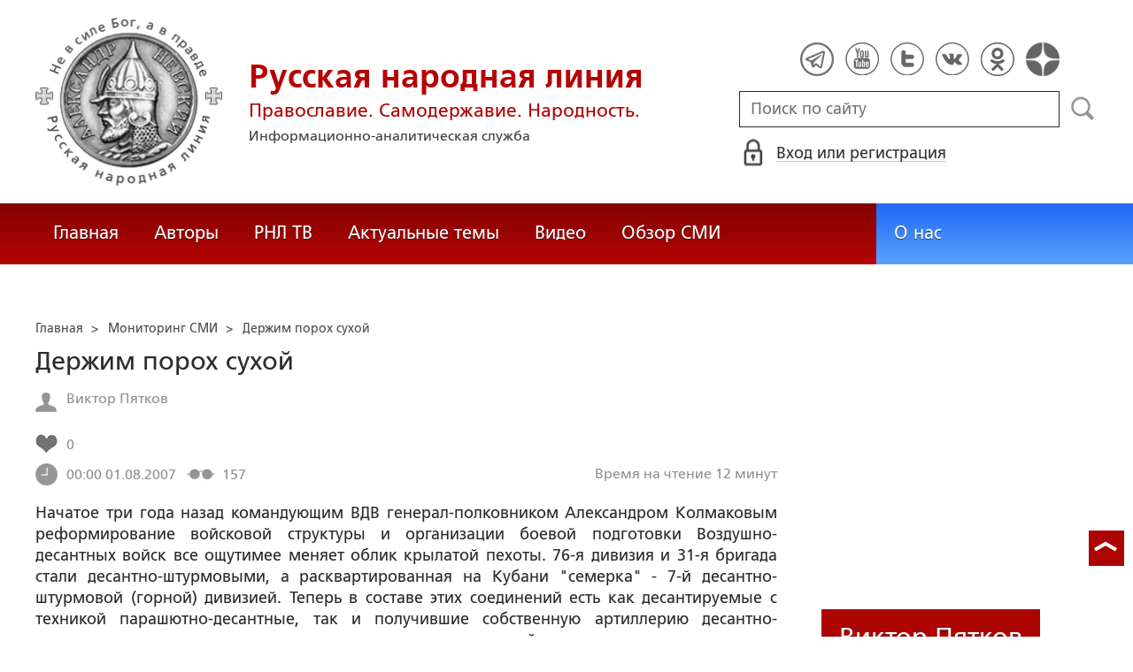

--- FILE ---
content_type: text/html; charset=utf-8
request_url: https://ruskline.ru/monitoring_smi/2007/08/01/derzhim_poroh_suhoj
body_size: 26434
content:
<!DOCTYPE html>
<html prefix="og: http://ogp.me/ns#" lang="ru">
<head lang="ru">

    <script>
        let article_id = parseInt(114824);
        let article_code = "d6d222a5b1859bad51b3f0588016094715f0d543f8a23f414bfcf51cd957a257";
        var user_id = 0;
        
        let publish_time = 1185926400.0;
        let update_time = 1276791543.0;
        let reklamaRotator = 0;
        console.log("reklamaRotator", reklamaRotator);
    </script>

    <script type="text/javascript" >
   var newBody = "";
   var xhr = new XMLHttpRequest();
   xhr.open('POST', '/article/getLinks', true);
   xhr.timeout = 60000;
   xhr.setRequestHeader('Content-Type', 'application/json;charset=UTF-8');
   xhr.send( JSON.stringify({"article_id": article_id, "codeRequest" : article_code}));

   xhr.onreadystatechange = function() {
      if (xhr.readyState != 4){
         return;
      }
      if (xhr.status != 200) {
         console.log("Ajax request get links false: " + xhr.status + ': ' + xhr.statusText);
      } else {
         let data = JSON.parse(xhr.responseText);
         if( data.json.success){
            console.log("Ajax request get links to articles length="+data.html.length);
            if( data.html.length > 10){
               let objBody = document.getElementById("articleBody");
               if( objBody != null){
                  objBody.innerHTML = data.html;
               }
               else{
                  newBody = data.html;
               }
               
            }
         }
      }
   }
</script>
    <meta charset="utf-8"/>
    <meta http-equiv="X-UA-Compatible" content="IE=edge"/>
    <meta name="viewport" content="width=device-width, initial-scale=1, maximum-scale=1, user-scalable=no"/>
    <link rel="shortcut icon" href="/favicon.ico" type="image/x-icon" />
    <link rel="icon" href="/favicon_big.png" type="image/png" />
    
        <link rel="canonical" href="https://ruskline.ru/monitoring_smi/2007/08/01/derzhim_poroh_suhoj"/>
    
    <title>Держим порох сухой</title>
    <meta name="description" content=" Начатое три года назад командующим ВДВ генерал-полковником Александром Колмаковым реформирование войсковой структуры и организации боевой подготовки Воздушно-десантных войск все ощутимее меняет облик крылатой пехоты"/>
    <meta name="keywords" content=""/>
    <meta name="robots" content="all" />
    <meta http-equiv="Cache-Control" content="max-age=3600, must-revalidate"/>

    <meta property="og:title" content="Держим порох сухой"/>
    <meta property="og:type" content="article"/>
    <meta property="og:url" content="https://ruskline.ru/monitoring_smi/2007/08/01/derzhim_poroh_suhoj"/>
    
    <meta property="og:description" content=" Начатое три года назад командующим ВДВ генерал-полковником Александром Колмаковым реформирование войсковой структуры и организации боевой подготовки Воздушно-десантных войск все ощутимее меняет облик крылатой пехоты"/>
    <meta property="og:site_name" content="Русская народная линия"/>
    <meta property="og:locale" content="ru_RU"/>

    <meta name="twitter:card" content="summary_large_image"/>
    <meta name="twitter:title" content="Держим порох сухой"/>
    <meta name="twitter:description" content=" Начатое три года назад командующим ВДВ генерал-полковником Александром Колмаковым реформирование войсковой структуры и организации боевой подготовки Воздушно-десантных войск все ощутимее меняет облик крылатой пехоты"/>
    

    
        
            <meta property="article:author" content=" Виктор Пятков"/>
        
    

    <!-- begin media.adfinity.pro -->
    <!--<script src="https://cdn.adfinity.pro/code/ruskline.ru/adfinity.js" charset="utf-8" async></script>-->
    <!-- end media.adfinity.pro -->

    <!-- begin Yandex Reklama -->
    <script defer src="https://yandex.ru/ads/system/header-bidding.js"></script>
    <script>window.yaContextCb = window.yaContextCb || []</script>
    <script async src="https://yandex.ru/ads/system/context.js"></script>
    <!-- end Yandex Reklama -->
    <!-- begin Adwile -->
    <script async src="https://jsn.24smi.net/smi.js"></script>
    <!-- end Adwile -->
    
    <!-- Global site tag (gtag.js) - Google Analytics -->
<link rel="preconnect" href="https://www.googletagmanager.com">
<script async src="https://www.googletagmanager.com/gtag/js?id=UA-2804652-5"></script>
<script>
  window.dataLayer = window.dataLayer || [];
  function gtag(){dataLayer.push(arguments);}
  gtag('js', new Date());

  gtag('config', 'UA-2804652-5');
</script>
<script data-ad-client="ca-pub-4894759983606832" async src="https://pagead2.googlesyndication.com/pagead/js/adsbygoogle.js"></script>
    <!-- Yandex.Metrika counter -->
<script type="text/javascript" >
   (function(m,e,t,r,i,k,a){m[i]=m[i]||function(){(m[i].a=m[i].a||[]).push(arguments)};
   var z = null;m[i].l=1*new Date();
   for (var j = 0; j < document.scripts.length; j++) {if (document.scripts[j].src === r) { return; }}
   k=e.createElement(t),a=e.getElementsByTagName(t)[0],k.async=1,k.src=r,a.parentNode.insertBefore(k,a)})
   (window, document, "script", "https://mc.yandex.ru/metrika/tag.js", "ym");

   ym(1124312, "init", {
        clickmap:true,
        trackLinks:true,
        accurateTrackBounce:true
   });
</script>
<noscript><div><img src="https://mc.yandex.ru/watch/1124312" style="position:absolute; left:-9999px;" alt="" /></div></noscript>
<!-- /Yandex.Metrika counter -->

    <!-- Top100 (Kraken) Counter -->
<script>
    (function (w, d, c) {
    (w[c] = w[c] || []).push(function() {
        var options = {
            project: 2152578,
            element: "top100_widget"
        };
        try {
            w.top100Counter = new top100(options);
        } catch(e) { }
    });
    var n = d.getElementsByTagName("script")[0],
    s = d.createElement("script"),
    f = function () { n.parentNode.insertBefore(s, n); };
    s.type = "text/javascript";
    s.async = true;
    s.src =
    (d.location.protocol == "https:" ? "https:" : "http:") +
    "//st.top100.ru/top100/top100.js";

    if (w.opera == "[object Opera]") {
        d.addEventListener("DOMContentLoaded", f, false);
    } else { f(); }
})(window, document, "_top100q");
</script>
<noscript>
  <img loading="lazy" src="[data-uri]" onload="__al.g(this)" data-airee-src="//counter.rambler.ru/top100.cnt?pid=2152578" alt="Топ-100" />
</noscript>
<!-- END Top100 (Kraken) Counter -->


    
    <link rel="canonical" href="https://ruskline.ru/monitoring_smi/2007/08/01/derzhim_poroh_suhoj"/>
    <meta name="copyright" lang="ru" content='Региональная общественная организация содействия объединению русского народа "Русское Собрание", Москва'/>
    <meta name="generator" content="SkyData v.0.9.0"/>
    <link rel="stylesheet" href="/dist/article.css?ver=1.695"/>
    <script async src="https://www.google.com/recaptcha/api.js"></script>
    <!-- luxup begin -->
    <script async type='text/javascript' src='//s.luxcdn.com/t/229216/360_light.js'></script>
    <!-- luxup end -->
    <!-- begin adnitro.pro stat -->
    <!--<script async src="https://adnitro.pro/js/adnitro_static_banner.js"></script> -->
    <!-- end adnitro.pro stat -->
<script type='text/javascript'>/*<![CDATA[*/
if(typeof Muse!='undefined'){var a=document,b=a.createElement('style');b.innerText='.js body{visibility:visible!important}';a.head.appendChild(b)}var __al={a:0,b:function(){var a=document;if(a.body)for(var d=a.images,b,e=0,f=window.innerHeight||a.documentElement.clientHeight||a.body.clientHeight,c;b=d[e++];)!__al.a&&0<b.offsetHeight&&0<b.offsetWidth&&(c=(c=b.currentStyle)?c.position:a.defaultView&&a.defaultView.getComputedStyle&&(c=a.defaultView.getComputedStyle(b,null))?c.getPropertyValue('position'):b.style&&b.style.position?b.style.position:'','relative'==c?__al.c(b):(c=b.getBoundingClientRect(),c.top<f&&0<c.bottom&&__al.c(b)));else setTimeout(arguments.callee,10)},c:function(a){var b;if((b=a.getAttribute('data-airee-srcset'))&&__al.h)a.srcset=b,a.removeAttribute('data-airee-srcset'),a.removeAttribute('data-airee-src');else(b=a.getAttribute('data-airee-src'))&&(a.src=b,a.removeAttribute('data-airee-src'),a.removeAttribute('onload'))},d:function(a,d){window[/*@cc_on !@*/0?'attachEvent':'addEventListener'](/*@cc_on 'on'+@*/a,d,!1)},e:function(){__al.a=1;var f=document;for(var a=[].slice.call(f.images).concat([].slice.call(f.getElementsByTagName('source'))),d,b=0;d=a[b++];)__al.c(d);__al.f=1;for(var a=f.getElementsByTagName('*'),d,b=0,h;d=a[b++];)if(e=d.getAttribute('data-airee-style')){e=e.split(';');for(var i=0,g;g=e[i++];){g=g.split(':');h=g.shift();g=g.join(':');d.style[h.trim()]=g.trim()}}},f:0,g:function(a){var b='getAttribute',c='setAttribute';if(__al.f||a[b]('data-src')||a[b]('data-orig-src')||a[b]('data-muse-src')||a[b]('data-clsrc'))__al.c(a)},h:('sizes' in document.createElement('img'))};setTimeout(__al.b,10);if(!(navigator.webdriver)){__al.d('load',__al.e);__al.d('resize',__al.e);__al.d('scroll',__al.e)}
/*]]>*/</script></head>
<body>
<!-- if(reklamaRotator && reklamaRotator == 1): -->
<!-- begin adlook -->
<!-- <script src="https://sdk.adlook.tech/inventory/core.js" type="text/javascript" async></script> -->
<!-- end adlook -->
<!-- else: -->
<!-- luxup begin -->
<script class='__lxGc__' type='text/javascript'>((__lxGc__=window.__lxGc__||{'s':{},'b':0})['s']['_229216']=__lxGc__['s']['_229216']||{'b':{}})['b']['_707857']={'i':__lxGc__.b++};</script>
<!-- luxup end -->
<!-- endif -->
<!-- luxup begin -->
<script class='__lxGc__' type='text/javascript'>((__lxGc__=window.__lxGc__||{'s':{},'b':0})['s']['_229216']=__lxGc__['s']['_229216']||{'b':{}})['b']['_705115']={'i':__lxGc__.b++};</script>
<!-- luxup end -->
<!-- Rating Mail.ru counter -->
<script type="text/javascript">
    var _tmr = window._tmr || (window._tmr = []);
    _tmr.push({id: "1822669", type: "pageView", start: (new Date()).getTime()});
    (function (d, w, id) {
    if (d.getElementById(id)) return;
    var ts = d.createElement("script"); ts.type = "text/javascript"; ts.async = true; ts.id = id;
    ts.src = "https://top-fwz1.mail.ru/js/code.js";
    var f = function () {var s = d.getElementsByTagName("script")[0]; s.parentNode.insertBefore(ts, s);};
    if (w.opera == "[object Opera]") { d.addEventListener("DOMContentLoaded", f, false); } else { f(); }
    })(document, window, "topmailru-code");
</script>
<noscript><div>
<img loading="lazy" src="[data-uri]" onload="__al.g(this)" data-airee-src="https://top-fwz1.mail.ru/counter?id=1822669;js=na" style="border:0;position:absolute;left:-9999px;" alt="Top.Mail.Ru" />
</div></noscript>
 <!-- //Rating Mail.ru counter -->

<!--LiveInternet counter--><script type="text/javascript">
new Image().src = "//counter.yadro.ru/hit?r"+
escape(document.referrer)+((typeof(screen)=="undefined")?"":
";s"+screen.width+"*"+screen.height+"*"+(screen.colorDepth?
screen.colorDepth:screen.pixelDepth))+";u"+escape(document.URL)+
";h"+escape(document.title.substring(0,150))+
";"+Math.random();</script>
<!--/LiveInternet-->

 <header class="header">
    <div class="wrapper">
        <div class="nav-burger">
            <div class="nav-burger-line"></div>
            <div class="nav-burger-line"></div>
            <div class="nav-burger-line"></div>
        </div>
        <a href="/" class="header-logo">
            <img src="https://ruskline.ru/images/logo.png" />
            <div class="header-logo__text">
                <div class="header-logo__caption">Русская народная линия</div>
                <div class="header-logo__desc">Православие. Самодержавие. Народность.</div>
                <div class="header-logo__description">Информационно-аналитическая служба</div>
            </div>
        </a>
        <div class="header-info">
            <div class="header-social">
                <a href="https://t.me/ruskline_ru" target="_blank" class="header-social__item">
                    <img src="/dist/assets/c4e5d293b9897ebb524955e7894a699a.png" />
                </a>
                <!--<a href="http!s://www.facebook.com/ruskline" target="_blank" class="header-social__item">
                    <img src="/dist/assets/1986a7f79c9bcef0918224045c403cfd.png" />
                </a>-->
                <a href="https://www.youtube.com/user/ruskline" target="_blank" class="header-social__item">
                    <img src="/dist/assets/2bea602ee8b2f8a23dd356089bffcbd5.png" />
                </a>
                <a href="https://www.twitter.com/ruskline" target="_blank" class="header-social__item">
                    <img src="/dist/assets/f79b2ddd48305bcf44d16d841a6456cc.png" />
                </a>
                <a href="https://vk.com/rusklinegroup" target="_blank" class="header-social__item">
						<img src="/dist/assets/c2796772fa839a625739b42192366850.png">
				</a>
                <a href="https://ok.ru/group51771054751887" target="_blank" class="header-social__item">
                    <img src="/dist/assets/3e3d2b71ccb759ad8c4d13c86142a54a.png" />
                </a>
                <a href="https://dzen.ru/ruskline.ru" target="_blank" class="header-social__item">
                    <img src="/dist/assets/d9689251af4576c7a57971b001db0954.png" />
                </a>
            </div>
            <form class="header-search">
                <input type="text" id="search" name="search" placeholder="Поиск по сайту" class="header-search__input" />
                <button type="submit" id="header-search__button" class="header-search__button" disabled>Поиск</button>
                <a id="search-link" class="search-link" href="#" target="_blank" rel="nofollow"></a>
            </form>
            
    <a href="#" class="header-auth">
        <span>Вход или регистрация</span>
    </a>
    <a href="#" class="header-auth__mobile"></a>
    
<div class="popup-auth">
    <button title="Закрыть" class="close popup-auth__close"></button>
    <div class="popup-wrapper">
        <div class="popup-auth__title">Вход</div>
        <form class="popup-auth__form">
            <input type="text" placeholder="Логин или email" name='login' class="popup-auth__input" id='si_login' />
            <input type="password" placeholder="Пароль" name='password' class="popup-auth__input" id='si_password' />
            <input type="submit" value="Войти" class="popup-auth__button" id='submit' />
        </form>
        <div class="popup-auth__extra">
            <a href="/auth/register/" class="popup-auth__link">Регистрация</a>
            <span>/</span>
            <a href="/auth/restore/" class="popup-auth__link">Забыли пароль?</a>
        </div>
    </div>
</div>
<div class="popup-note">
    <div class="popup-note__header">
        <span></span>
        <button type="button" name="button" class="popup-note__close">Закрыть</button>
    </div>
    <div class="popup-note__message">
        
    </div>
</div>



        </div>
    </div>
    <div style="display:none">
        <div class="ya-site-form ya-site-form_inited_no" data-bem="{&quot;action&quot;:&quot;https://ruskline.ru/search/&quot;,&quot;arrow&quot;:false,&quot;bg&quot;:&quot;transparent&quot;,&quot;fontsize&quot;:16,&quot;fg&quot;:&quot;#000000&quot;,&quot;language&quot;:&quot;ru&quot;,&quot;logo&quot;:&quot;rb&quot;,&quot;publicname&quot;:&quot;Поиск по ruskline&quot;,&quot;suggest&quot;:true,&quot;target&quot;:&quot;_blank&quot;,&quot;tld&quot;:&quot;ru&quot;,&quot;type&quot;:2,&quot;usebigdictionary&quot;:true,&quot;searchid&quot;:2410962,&quot;input_fg&quot;:&quot;#000000&quot;,&quot;input_bg&quot;:&quot;#ffffff&quot;,&quot;input_fontStyle&quot;:&quot;normal&quot;,&quot;input_fontWeight&quot;:&quot;normal&quot;,&quot;input_placeholder&quot;:&quot;поиск по сайту&quot;,&quot;input_placeholderColor&quot;:&quot;#000000&quot;,&quot;input_borderColor&quot;:&quot;#7f9db9&quot;}">
            <form action="https://yandex.ru/search/site/" method="get" target="_blank" accept-charset="utf-8">
                <input type="hidden" name="searchid" value="2410962"/>
                <input type="hidden" name="l10n" value="ru"/>
                <input type="hidden" name="reqenc" value=""/>
                <input type="search" name="text" value=""/>
                <input type="submit" value="Найти"/>
            </form>
        </div>
    </div>
</header>
<nav class="nav">
    <div class="wrapper">
        <div class="nav-left">
            <a href="/" class="nav-left__item">Главная</a>
            <a href="/author/" class="nav-left__item">Авторы</a>
            <a href="/rnl_tv/" class="nav-left__item">РНЛ ТВ</a>
            <a href="/tema/" class="nav-left__item">Актуальные темы</a>
            <a href="/video/" class="nav-left__item">Видео</a>
            <a href="/section/opp/" class="nav-left__item">Обзор СМИ</a>
            <!--<a href="/swr/" class="nav-left__item">Союз писателей России</a>
            <a href="/selected/" class="nav-left__item">Выбор читателей</a>-->
        </div>
        <div class="nav-right">
            <a href="/about/" class="nav-right__item">О нас</a>
<!--            <a href="/advertising/" class="nav-right__item rel="nofollow"">Реклама</a> -->
        </div>
    </div>
</nav>
<div class="authors article-item article-item">
    <div class="wrapper">
        <div class="authors-item authors-item__content">
            <div class="breadcrumbs" itemscope itemtype="https://schema.org/BreadcrumbList">
<ul>
    <li itemprop="itemListElement" itemscope itemtype="https://schema.org/ListItem">
        <a href="/" title="Главная" itemprop="item">
            <span itemprop="name">Главная</span>
            <meta itemprop="position" content="0">
         </a>
    </li>

    
        
            
            <li itemprop="itemListElement" itemscope itemtype="https://schema.org/ListItem">>&nbsp;
                <a href="/section/monitoring_smi" itemprop="item">
                    <span itemprop="name">Мониторинг СМИ</span>
                    <meta itemprop="position" content="1">
                </a>
            </li>
            
        
    
    <li itemprop="itemListElement" itemscope itemtype="https://schema.org/ListItem">>&nbsp;
       <a href="/monitoring_smi/2007/08/01/derzhim_poroh_suhoj" class="disabled_a" onclick="return false" itemprop="item">
            <span itemprop="name">Держим порох сухой</span>
            <meta itemprop="position" content="2">
        </a>
    </li>
</ul>

</div>
            <div itemscope itemtype="http://schema.org/Article">
                <!-- Указываем основную страницу -->
                <link itemprop="mainEntityOfPage" href="https://ruskline.ru/monitoring_smi/2007/08/01/derzhim_poroh_suhoj" />
                <!-- Указываем URL страницы -->
                <span itemprop="url" href="https://ruskline.ru/monitoring_smi/2007/08/01/derzhim_poroh_suhoj"></span>
                <div>
                    <h1 class="article-item__caption" itemprop="headline name">Держим порох сухой</h1>
                </div>
                <div class="article-item__desc">
                    <div itemprop="description">
                        <p class="p_break-word">
                        
                        </p>
                    </div>
                </div>
                
                    <div class="article-item__date">
                        
                            
                            <div class="article-item__top_block_micro-markup">
                                <span class="article-item__name">
                                    
                                    <div itemscope itemtype="http://schema.org/Person">
                                        <link itemprop="sameAs" href="/author/p/pyatkov_viktor" />
                                        <a href="/author/p/pyatkov_viktor">
                                            
                                                <span itemprop="name"> Виктор Пятков</span>
                                            
                                        </a>&nbsp;
                                    </div>
                                    
                                </span>
                            </div>
                            
                        
                        
                            
                        
                        
                        
                            <div class="article-item__top_block">
                                <span class="article-item__selected">
                                    <span class="article-item__selected_count">0</span>
                                    
                                </span>
                            </div>
                        
                        <span id="date" itemprop="datePublished" content='2007-08-01'>01.08.2007</span>
                        
                            <meta id="dateup" itemprop="dateModified" content='2010-06-17'/>
                        
                        <span class="article-details__views">157</span>
                        
                            <div class="article-details__readingtime">Время на чтение 12
                            
                                минут</div>
                            
                        
                    </div>
                    <script data-voiced="player">!function(e,n,i,t,o,c,r,s){if(void 0!==e[t])return c();r=n.createElement(i),s=n.getElementsByTagName(i)[0],r.id=t,r.src="https://widget.retell.cc/js/common.min.js", r.async=1,s.parentNode.insertBefore(r,s),r.onload=c}(window,document,"script","Retell",0,function(){Retell.init({"rate":1.1})});</script>
                    
                    <div id="article-item__description" class="article-item__description">
                        <div itemprop="articleBody">
                            <article>
                            
                            <div id="articleBody">
                                <i> Начатое три года назад командующим ВДВ генерал-полковником Александром Колмаковым реформирование войсковой структуры и организации боевой подготовки Воздушно-десантных войск все ощутимее меняет облик крылатой пехоты. 76-я дивизия и 31-я бригада стали десантно-штурмовыми, а расквартированная на Кубани "семерка" - 7-й десантно-штурмовой (горной) дивизией. Теперь в составе этих соединений есть как десантируемые с техникой парашютно-десантные, так и получившие собственную артиллерию десантно-штурмовые подразделения, высаживать которые во вражеский тыл планируется посадочным способом - на захваченные классическими десантниками аэродромы противника.<br>Так как всей военно-транспортной авиации страны даже в советское время едва ли хватало, чтобы разом десантировать хотя бы одну дивизию, но на мобильности ВДВ эти изменения отрицательно не сказались. Зато войска получили более реальную концепцию боевого применения, а значит, и более эффективную систему боевой подготовки при заметно увеличившихся огневых возможностях.<br>Предполагающий захват вражеского аэродрома десантно-штурмовой способ боевого применения уже этим летом не только станет темой командно-штабных учений (КШУ) всех соединений, но и будет испытан на самом масштабном мероприятии летнего периода обучения - тактическом учении одного из полков 98-й воздушно-десантной дивизии с десантированием и боевой стрельбой.<br>Не стало меньше в десантно-штурмовых соединениях и воздушно-десантной подготовки. Под Псковом, например, в течение двух июльских недель буквально рябило от куполов: ежедневно десантники 76-й десантно-штурмовой дивизии (дшд) совершали от 300 до 600 прыжков с парашютом. Да и количество сбросов техники ощутимо увеличивается с каждым периодом обучения.</i><br><br><p align=center><b> Индийский десант под Псковом </b></p><br>- Нынешняя программа ВДП действительно насыщена как никогда, - говорит заместитель командующего ВДВ по воздушно-десантной подготовке - начальник воздушно-десантной службы ВДВ генерал-майор Вячеслав Борисов. - 12 объектов - полный комплект ротной техники - бросаем на Чебаркульском полигоне во время международных учений "Мирная миссия - 2007", 15 - в ходе запланированного на середину сентября тактического учения с полком 98-й вдд, 9 - во время КШУ 76-й дивизии.<br>Ну а впечатляющим количеством парашютных прыжков псковские десантники, по словам генерала Борисова, обязаны конструктивному подходу нового командующего военно-транспортной авиации генерал-майора Виктора Качалкина к организации боевой учебы пилотов Ил-76, которые теперь гораздо реже, чем раньше, отрабатывают задачи своей боевой подготовки без десантников на борту.<br>Говоря же о "наземной" части боевой учебы псковских десантников, заместитель командира 76-й десантно-штурмовой дивизии полковник Анатолий Концевой выделяет запланированное на сентябрь командно-штабное учение с полком, которым командует полковник Андрей Красов. В качестве войск обозначения на этом КШУ по десантно-штурмовой тематике будет выброшено 9 объектов техники и около 1.000 парашютистов.<br>Из-за неодновременного перехода на годичный цикл боевой подготовки десантно-штурмовые полки дивизии, по словам полковника Концевого, занимаются летом по разным программам. Полк полковника Красова, пройдя в летнем периоде обучения цикл боевой учебы от одиночной подготовки десантников до взводной тематики, завершит его проведением боевых стрельб взводов, а полк, которым командует полковник Андрей Рузинский, начав с ротной, закончит батальонной тематикой. Ротные и батальонные тактические учения с боевой стрельбой будут проведены со всеми подразделениями этого десантно-штурмового полка. При этом тактическое учение парашютно-десантного батальона пройдет с десантированием и форсированием водной преграды, а учения двух десантно-штурмовых батальонов запланированы в форме двусторонних.<br>Говоря об изменении структуры соединения, замкомандира 76-й дшд полковник Анатолий Концевой отмечает, во-первых, серьезно увеличившиеся с введением разведвзводов возможности батальонов по обнаружению противника, а во-вторых, серьезно увеличившиеся с получением штатной артиллерийской батареи огневые возможности "штурмовых" батальонов.<br>В конце июля под руководством начальника разведки ВДВ полковника Валерия Яхновца на базе соединения прошли ежегодные сборы разведывательных подразделений Воздушно-десантных войск, в которых в этот раз приняли участие разведчики одного из отрядов внутренних войск. Представители МВД не только прошли вместе с десантниками всю наземную программу, приняв участие в состязаниях, включающих ориентирование на местности, марш-бросок, организацию поиска и засады, но и совершили прыжки с парашютом.<br>Опробовали "краповые береты" и построенную пока только в 76-й дшд десантно-штурмовую полосу, проход через которую позволяет получить навыки преодоления препятствий, которые очень могут пригодиться на войне. Во время прохождения этой двухкилометровой полосы, которая "штурмуется" не в одиночку, а в составе отделения, со взаимным прикрытием, десантникам приходится преодолевать двухметровый забор, подниматься по отвесной стене при помощи альпинистского снаряжения, проползать под натянутой низко над землей и простреливаемой сверху колючей проволокой, проплывать под горящим верхним слоем участок небольшого бассейна.<br>- Прилагаем все силы для обеспечения соединения нужным количеством альпинистского снаряжения, - говорит Анатолий Концевой, - чтобы уже к концу текущего периода обучения выполнить требование командующего ВДВ, определившего, что эту полосу должны преодолевать все десантники, включая военнослужащих подразделений обеспечения.<br>Особо стоит сказать и о международных контактах псковских десантников. В июле, например, в одном из полков соединения с дружеским визитом побывал взвод парашютистов бундесвера. Ознакомившись со службой российских десантников, германские коллеги вдоволь постреляли из нашего оружия и прыгнули с нашими парашютами. Не обошлось и без преодоления десантно-штурмовой полосы. Ну а наш взвод тем временем побывал с аналогичным визитом в Германии.<br>Еще более насыщенная программа ждет гостей из Индии, визит которых ожидается в сентябре. Индийских коллег помимо, прыжков на наших парашютах, прохождения фирменной псковской полосы и совместных с нашими разведподразделениями антитеррористических учений, ожидает, без преувеличения, настоящий сюрприз. Решением командующего ВДВ генерал-полковника Колмакова индийские десантники не только увидят полковое тактическое учение ивановского полка, но и сами смогут принять в нем участие на этапе боевой стрельбы.<br><br><p align=center><b> Представляя ВДВ </b></p><br>Антитеррористический характер будут носить и международные учения "Мирная миссия - 2007", которые в середине августа пройдут на расположенном в Челябинской области Чебаркульском полигоне. В ходе этих маневров воинские подразделения армий входящих в Шанхайскую организацию сотрудничества России, Китая, Узбекистана, Таджикистана и Казахстана отработают вопросы взаимодействия при уничтожении международных террористических банд. Воздушно-десантные войска на этих учениях будет представлять действующая на штатной технике рота 31-й отдельной десантно-штурмовой бригады, которой командует полковник Сергей Волык. Десантировавшись вместе с техникой на незнакомую местность, роте предстоит захватить объект, уничтожить террористов, совершить марш и освободить заложников.<br>В ходе подготовки к этим учениям, на которых рота 31-й овдбр будет десантироваться вместе со штатной техникой, ульяновским десантникам, по словам заместителя командующего по ВДП генерала Борисова, предстоит совершить по два прыжка с парашютом.<br>Остальные же ульяновцы занимаются плановой боевой подготовкой. В летнем периоде обучения бригада будет проходить ротную и батальонную тематику, в ходе изучения которой намечены девять ротных учений и три батальонных тактических учения.<br><br><p align=center><b> Пять самолетов только под технику </b></p><br>До предела насыщена мероприятиями боевая учеба и 98-й воздушно-десантной дивизии, которой командует генерал-майор Александр Ленцов.<br>Полки соединения так же, как и части 76-й дшд, работают по разным полугодовым планам: полк полковника Аркадия Чернякова занят слаживанием отделений и взводов, а полк, которым командует полковник Валерий Солодчук, - ротной и батальонной тематикой. В летнем периоде, по словам генерала Ленцова, будут проведены все необходимые стрельбы и учения: для занимающегося взводной тематикой парашютно-десантного полка это - 81 боевая стрельба отделения и 27 боевых стрельб взводов. Ну а находящийся на втором этапе годичного цикла полк полковника Солодчука ждут 9 ротных тактических учений и три комплексных тактических занятия по проверке готовности батальонов к полковым тактическим учениям с десантированием и боевой стрельбой. Эти комплексные занятия будут отличаться от БТУ лишь отсутствием боевой стрельбы, которую батальоны выполнят во время полковых учений на полигоне ВДВ Струги Красные.<br>В ходе этого учения парашютно-десантный полк, которым командует полковник Валерий Солодчук, усиленный двумя артиллерийскими дивизионами костромского артполка, выполнит задачи, более свойственные десантно-штурмовым соединениям и частям. Вылетев из Иваново, передовой отряд полка численностью около тысячи человек десантируется на площадку приземления Кислово под Псковом. В ходе этого же этапа будет осуществлена выброска 15 единиц техники, специально под которую, по словам командира соединения, спланировано 5 самолетов Ил-76.<br>Во время второго этапа учений передовой отряд полка должен будет удержать плацдарм и принять на аэродроме Кресты главные силы, десантирующиеся посадочным способом. После чего усиленный двумя артиллерийскими дивизионами парашютно-десантный полк совершит марш на полигон Струги Красные, где выполнит этапы боевой стрельбы в обороне и наступлении. Тут к ивановским десантникам присоединятся парашютисты из Индии.<br>Особая ценность этого учения, на котором будут отработаны вопросы взаимодействия с фронтовой и военно-транспортной авиацией, по словам генерала Ленцова, заключается в том, что оно фактически моделирует реальное боевое применение полка, высаживаемого в тыл противника, командиры получат бесценную практику в управлении подразделениями при выполнении именно такой боевой задачи. На ряд основных этапов учения будут приглашены командиры полков и соединений ВДВ, участвующие в это время в сборе руководящего состава войск, проводимого на базе 76-й дшд.<br>Планируется, по словам командующего ВДВ генерал-полковника Колмакова, пригласить на это учение и министра обороны России Анатолия Эдуардовича Сердюкова.<br>Аналогичный сюжет - захват и удержание плацдарма для обеспечения высадки основных сил - лежал и в основе состоявшегося в июле командно-штабного учения парашютно-десантного полка полковника Аркадия Чернякова и артиллерийского полка дивизии, которым командует полковник Сергей Ковалев. После высадки войск обозначения в количестве 700 человек и семи единиц техники органы управления полков отработали на картах задачи по обороне захваченного плацдарма и удержанию переправы через Волгу.<br>С хорошим качеством, по словам Ленцова, отработали в ходе двухмесячного полевого выхода все задачи и подопечные начальника разведки дивизии подполковника Сергея Волгина.<br><br><p align=center><b> На пути в "профессионалы"</b></p><br>Наиболее важным мероприятием летнего периода обучения для 7-й десантно-штурмовой (горной) дивизии, которой командует генерал-майор Виктор Астапов, станет дивизионное командно-штабное учение. Впервые за 14 лет, прошедших после передислокации соединения из Литвы, оно пройдет с реальным десантированием войск обозначения, в ходе которого на площадку приземления под Новороссийском будет выброшено порядка тысячи человек и 14 единиц техники. Помимо тренировки органов управления это КШУ, по словам генерал-майора Астапова, призвано решить и исследовательскую задачу. А именно отработать методику боевого применения десантно-штурмового соединения - ведь с получением десантно-штурмовой специализации изменились и методики боевого применения дивизии во время десантной операции. При заброске дивизии в тыл врага парашютным способом теперь десантируются только оставшиеся в каждом полку парашютно-десантные батальоны, задача которых, удерживая захваченный плацдарм, обеспечить высадку основных сил посадочным способом. Эти вопросы и планируется отработать во время учений, в ходе подготовки к которым весь задействованный в них личный состав совершит по два учебно-тренировочных прыжка с парашютом с военно-транспортных самолетов ИЛ-76.<br>К настоящему времени в обоих десантно-штурмовых полках проведены все запланированные боевые стрельбы отделений и боевые стрельбы взводов, заменившие решением командующего ВДВ генерал-полковника Колмакова взводные тактические занятия. Эта замена, по словам генерал-майора Астапова, позволила освободить командиров взводов и рот от бумажной работы, высвободив время для самой боевой подготовки.<br>Впрочем, в соединении пошли еще дальше, объединив боевые стрельбы взводов в обороне и в наступлении в рамках одного учебно-боевого мероприятия. Теперь на полигоне десантники отрабатывают задачи в комплексе. Сначала взвод выполняет боевую стрельбу в наступлении, а затем, заняв выгодный рубеж, - в обороне. В результате, такое объединение не только позволило сократить время проведения этих мероприятий с двух суток до шести часов, но и значительно увеличило физическую и моральную нагрузку на личный состав во время проведения боевых стрельб, приблизив тем самым боевую учебу к реальной боевой обстановке.<br>Ротные тактические учения с боевой стрельбой, по словам начальника штаба соединения полковника Александра Вязникова, в летнем периоде обучения будут проведены со всеми десантно-штурмовыми и парашютно-десантными ротами. А вот батальонное учение из-за перехода соединения на контрактный принцип комплектования и участия личного состава в строительстве объектов полигонной учебно-материальной базы запланировано лишь одно. Поэтому БТУ, на которое планируется собрать всех командиров подразделений соединения, будет носить показной характер.<br>В связи с переходом дивизии на контрактный принцип комплектования, который завершится до конца текущего года, в настоящее время ведется масштабная реконструкция учебно-материальной базы боевой подготовки. Так, в городке дислоцирующегося в Новороссийске десантно-штурмового полка построен стометровый стрелковый тир и ведутся работы по монтажу элементов горной полосы. Реконструкция расположенного на дивизионном полигоне Раевское огневого городка боевых машин позволит полноценно заниматься там целому батальону, а завершение строительства горной директрисы - стрелять в горных условиях. Последнее, кстати, особенно важно, так как программой реформирования ВДВ дивизия получила не только десантно-штурмовую, но и горную специализацию. Отсыпка валов между участками стрельбища на полигоне Раевское в разы увеличила его пропускную способность: занимающимся огневой подготовкой подразделениям теперь не надо ждать, пока закончат стрелять соседи, ну а значение для боевой подготовки наконец построенных танкодрома и вододрома, пожалуй, не надо и объяснять.<br>Не менее масштабное строительство идет и под Ставрополем, в котором дислоцируется удаленный от места базирования основных сил дивизии десантно-штурмовой полк. Создание огневого комплекса "Надежда" позволит ставропольским десантникам выполнять упражнения стрельб из стрелкового оружия в непосредственной близости от полка, а завершающееся строительство танкодрома на полигоне Татарка - полноценно готовить механиков-водителей боевых машин. Ну и особо стоит сказать о появлении на дивизионном полигоне учебных мест для обучения механиков-водителей приемам погрузки техники на железнодорожные платформы и автомобильные трейлеры. Для дислоцирующейся в таком регионе, как Северном Кавказ, дивизии уметь быстро "грузиться", пожалуй, особенно важно.<br><br><p align=center><b> Батальоны "воюют" друг с другом </b></p><br>106-я воздушно-десантная дивизия с полками в Рязани, Туле и Наро-фоминске остается единственной в ВДВ дивизией, комплектуемой военнослужащими по призыву. Этим обусловлена и система организации боевой подготовки, и иные, не свойственные другим дивизиям задачи соединения. Так, в настоящее время, по словам заместителя командира дивизии полковника Сергея Кувшинова, в соединении проводится работа по так называемому "выравниванию призывов".<br>- Начиная с 2008 года срок службы военнослужащих по призыву сократится до одного года, - рассказывает полковник Сергей Кувшинов, - при этом законодательной нормы, запрещающей отправку солдат первого периода службы в "горячие точки", тоже никто не отменял. Поэтому, чтобы дивизия могла выставить на войну не сводные, а штатные подразделения, мы уже сейчас проводим работу по укомплектованию парашютно-десантных батальонов солдатами и сержантами одного призыва. И, начиная с 2008 года, будем иметь в составе двух полков три укомплектованных молодыми солдатами и три готовых к боевому применению батальона. Тогда же соединение вслед за другими дивизиями ВДВ перейдет на годичную программу боевой подготовки.<br>Пока же, занимаясь по старой программе с полугодичным циклом, десантники 106-й вдд проходят всю тематику боевой учебы от одиночной подготовки до батальонной тематики за один период обучения. При этом ротные тактические учения с боевой стрельбой будут проведены со 100 процентами парашютно-десантных подразделений соединения. А вот БТУ с боевой стрельбой будут проведены только с укомплектованными "старослужащими" солдатами тремя батальонами. Причем учения двух батальонов рязанского полка будут двусторонними. Ну а три батальона "молодых" закончат период обучения контрольными занятиями, не предполагающими боевой стрельбы.<br>Артиллерия соединения, по словам полковника Кувшинова, занимается вместе с другими артиллерийскими подразделениями на полевом сборе артиллерии ВДВ, а зенитчики - на специализированном полигоне под Ейском.<br>Стоит, пожалуй, сказать несколько слов и о технике. В этом году дислоцирующийся в Туле парашютно-десантный полк, по словам полковника Кувшинова, полностью переходит... на БМД-1. Этот переход к появившейся уже весьма и весьма давно боевой машине десанта продиктован тем обстоятельством, что близлежащий полигон не позволяет стрелять из современных систем вооружения. Поэтому полк, по словам полковника Кувшинова, в перспективе будет перевооружен на новый, оснащенный не пушкой, а тяжелым стрелковым оружием десантируемый бронетранспортер на колесном ходу. Рязанский полк соединения при этом планируется в полном составе "пересадить" на БМД-4. При этом, правда, войска уже больше полутора лет не получали ни одной новой машины этого типа.<br>- Проблема в том, - поясняет полковник Сергей Кувшинов, - что главное автобронетанковое управление инициировало перевод функций головного предприятия по производству БМД-4 с тульского на курганское предприятие.<br>Если бы не этот фактор, тульские оружейники, уверен офицер, давно выполнили бы свои договорные обязательства, и в полку был бы уже батальон "Бахчи".<br>Впрочем, сегодня десантники даже на БМД-1 представляют собой самую грозную силу. Ведь с тех пор, как, выйдя наконец, два года назад из череды "горячих точек" и войн, ВДВ впервые за последние тридцать лет в полном составе собрались в пунктах дислокации и приступили к плановой боевой учебе, их боевой потенциал ощутимо увеличивается с каждым периодом обучения.<br>В ВДВ, пожалуй, как нигде, знают цену армейской мудрости: "больше солдатского пота на полигонах - меньше крови в бою".<br>- Нам бы еще год-два без войны, еще год-два такой интенсивной боевой подготовки, и войскам будет по силам любая боевая задача, - говорит командующий ВДВ генерал-полковник Александр Колмаков.<br>И добавляет, что существующая ныне подготовка войск направлена на то, чтобы, выполняя эту "любую задачу", десант брал не мужеством и отвагой, как было в первые месяцы обеих чеченских кампаний, на которые приходятся основные потери ВДВ в Чечне, а высочайшей выучкой. Словом, опыт, оплаченный кровью, научил десантников держать порох сухим.<br><br>http://www.redstar.ru/2007/08/01_08/4_02.html
                            </div>
                            </article>
                        </div>
                    </div>
                
            </div>
            
                <div class="article-item__error">Заметили ошибку? Выделите фрагмент и нажмите "Ctrl+Enter".</div>
                <div class="article-item__block">
  <script type="text/javascript" src="https://vk.com/js/api/share.js?95" charset="utf-8"></script>
  <div class="share-button">
    <script type="text/javascript">
      var url = '/monitoring_smi/2007/08/01/derzhim_poroh_suhoj';
      if( url.length > 0 && url[ url.length - 1] != '/') {
        url += "/";
      }
      document.write(VK.Share.button('https://ruskline.ru' + url, {type: "round", text: "Рекомендую"}));
    </script>
  </div>
  <div class="share-button">
    <div id="ok_shareWidget"></div>
    <script>
    !function (d, id, did, st, title, description, image) {
      function init(){
        OK.CONNECT.insertShareWidget(id,did,st, title, description, image);
      }
      if (!window.OK || !OK.CONNECT || !OK.CONNECT.insertShareWidget) {
        var js = d.createElement("script");
        js.src = "https://connect.ok.ru/connect.js";
        js.onload = js.onreadystatechange = function () {
        if (!this.readyState || this.readyState == "loaded" || this.readyState == "complete") {
          if (!this.executed) {
            this.executed = true;
            setTimeout(init, 0);
          }
        }};
        d.documentElement.appendChild(js);
      } else {
        init();
      }
    }(document,"ok_shareWidget",url,'{"sz":20,"st":"rounded","ck":5,"lang":"ru","bgclr":"ED8207","txclr":"FFFFFF"}',"","","");
    </script>
  </div>
  <!--<div class="share-button">
    <a href="https://twitter.com/share?ref_src=twsrc%5Etfw" rel="nofollow" class="twitter-share-button" data-hashtags="ruskline" target="_blank" data-lang="ru" data-show-count="false">Tweet</a>
    <script async src="https://platform.twitter.com/widgets.js" charset="utf-8"></script>
  </div>
  <div class="share-button">
    <iframe loading="lazy" src="https://www.facebook.com/plugins/share_button.php?href=https://ruskline.ru/monitoring_smi/2007/08/01/derzhim_poroh_suhoj&layout=button_count&size=small&width=141&height=20&appId" width="141" height="20" style="border:none;overflow:hidden" scrolling="no" frameborder="0" allowfullscreen="true" allow="autoplay; clipboard-write; encrypted-media; picture-in-picture; web-share"></iframe>
  </div>-->
  <div class="share-button">
    <a href="https://t.me/share/url?url=https://ruskline.ru/monitoring_smi/2007/08/01/derzhim_poroh_suhoj&text=Держим порох сухой" class="tgme_widget_share_btn share-btn" target="_blank" rel="nofollow">
      <i class="tgme_widget_share_icon share_icon"></i>
      <span class="tgme_widget_share_label">Поделиться</span>
    </a>
  </div>
  <div class="share-button">
    <a id="viber_share_btn" class="viber_share_btn share-btn" target="_blank">
      <i class="viber_share_icon share_icon"></i>
      <span class="viber_share_label" target="_blank">Поделиться</span>
    </a>
    <script>
        var buttonID = "viber_share_btn";
        var text = "Держим порох сухой";
        document.getElementById(buttonID)
            .setAttribute('href',"viber://forward?text=" + encodeURIComponent(text + " " + window.location.href));
    </script>
  </div>
  <div class="fill-space" user_id="" aa=""></div>
  
  
</div>
<div class="telegram_channel">
    Подписывайте на телеграмм-канал <a href="https://t.me/ruskline_ru" target="_blank">Русская народная линия</a>
</div>
            
            <!-- extend("donation") -->
            
                <div class="caption">Комментарии</div>
<script>
    let comment_is_allow = true;
</script>

<div class="auth-error"> Оставлять комментарии незарегистрированным пользователям запрещено,
    <br>
    <a href="#" class="signin-in-comments" rel="nofollow">войдите</a> или
    <a href="/auth/register/">зарегистрируйтесь</a>, чтобы продолжить
</div>

<div id="comment-popup" class="comment-popup textedit-popup">
    
    <div class="textedit-popup__header">
        <span class="title"></span>
        <span class="error"></span>
        <button type="button" name="button" class="textedit-popup__close">Закрыть</button>
    </div>
    <hr class="textedit_line"/>
    <div class="textedit-popup__form">
        <form class="textedit-form">
          <input type="hidden" name="parent" value="" />
          <div class="textedit-header__input">
            <input name="header" value="" placeholder="Заголовок" id="header" required />
          </div>
          <div class="textedit-toolbar">
             <button id="textedit_bold" title="Жирный текст: [b]text[/b]">Ж</button>
             <button id="textedit_italic" title="Курсив: [i]text[/i]">К</button>
             <button id="textedit_quote" title="Цитата: [quote]text[/quote]"><div class="img"></div></button>
             <button id="textedit_paragraph" title="Абзац: [p]text[/p]"><div class="img"></div></button>
          </div>
          <div class="textedit-body__input">
            <textarea name="body" id="body" placeholder="Сообщение" required></textarea>
          </div>
          <div class="textedit-submit">
            <button type="submit" name="button" id="textedit_add"><span>Отправить</span></button>
            <span class="info"></span>
          </div>
        </form>
    </div>

</div>
<div class="popup-note-comment">
    <div class="popup-note-comment__header">
        <span></span>
        <button type="button" name="button" class="popup-note-comment__close">Закрыть</button>
    </div>
    <div class="popup-note-comment__message">
        
    </div>
</div>

<div class="comment">
    
        <div class="comment-list">
            
  
        </div>
        <div id="show-more" class="pagination__button">
    <div id="left" class="left delta_button"><img loading="lazy" src="[data-uri]" onload="__al.g(this)" data-airee-src="/dist/assets/4b76da7d67f1200a28ef1d90ca128acb.png"></div>
    <div id="pag-list" class="pag-list">
    </div>
    <div id="right" class="right delta_button"><img loading="lazy" src="[data-uri]" onload="__al.g(this)" data-airee-src="/dist/assets/5d9858920c19126463c5204c839951a4.png"></div>
</div>
<script>
    let countElement = parseInt(0);
    var page = parseInt(1);
    if( !page || page == 0){ page = 1;}
    var limit = parseInt(10);
    if( !limit || limit == 0){ limit = 16;}
</script>

    
</div>

                <div class="error-into-article-popup textedit-popup">
    <div class="textedit-popup__header">
        <span class="title">Сообщение для редакции</span>
        <button type="button" name="button" class="textedit-popup__close">Закрыть</button>
    </div>
    <hr class="textedit_line"/>
    <div class="textedit-popup__form">
        <form class="textedit-form">
          <div class="textedit-popup__info">
            <span>Фрагмент статьи, содержащий ошибку:</span>
          </div>
          <div class="textedit-body__input textedit-body-error__input">
            <textarea name="bodyError" id="bodyError" placeholder="Сообщение" required disabled="disabled"></textarea>
          </div>
          <div class="form__captcha">
                <div id="capcha_popup" class="g-recaptcha" data-sitekey="6LcYn1IaAAAAAAmfSWm2E7JxjNp51krtwVzyWXod"></div>
                <div class="text-danger" id="recaptchaError"></div>
            </div>
          <div class="textedit-submit">
            <button type="submit" name="button" id="texterror_send"><span>Отправить</span></button>
          </div>
        </form>
    </div>
</div>
<div class="popup-note-senderror">
    <div class="popup-note-senderror__header">
        <span></span>
        <button type="button" name="button" class="popup-note-senderror__close">Закрыть</button>
    </div>
    <div class="popup-note-senderror__message">
        
    </div>
</div>

            
            <div id="after_article" class="reklama">
                <!--noindex-->
                <!-- begin rutube -->
                <div id="rulive_div">
                    <script>
                    var adScript = (function() {
                            var me = document.getElementById('rulive_div');
                            var newId = "rulive_div";
                            me.id = newId;
                            return {
                                "id": newId
                            };
                        })();
                        adScript.loadjscssfile = function(filename, filetype, success) {
                            if (filetype === "js") {
                                var prms = this;
                                var fileref = document.createElement("script");
                                fileref.setAttribute("type", "text/javascript");
                                fileref.setAttribute("src", filename);
                                if (typeof(success) !== "undefined") {
                                    var done = false;
                                    fileref.onload = fileref.onreadystatechange = function() {
                                        if (!done && (!this.readyState || this.readyState === "loaded" || this.readyState === "complete")) {
                                            done = true;
                                            success(prms);
                                            fileref.onload = fileref.onreadystatechange = null;
                                        };
                                    };
                                }
                            } else if (filetype === "css") {
                                var fileref = document.createElement("link");
                                fileref.setAttribute("rel", "stylesheet");
                                fileref.setAttribute("type", "text/css");
                                fileref.setAttribute("href", filename);
                            }
                            if (typeof fileref != "undefined") {
                                document.getElementsByTagName("head")[0].appendChild(fileref);
                            }
                        };
                        var adRdFn = function(prms) {
                            mediaAd.showVideoAdBlock({
                                "iframed": "js",
                                "deliveryUrl": "https://w.rulive.ru/show/std?scid=",
                                "siteChannelId": "369",
                                "scriptContainer": prms.id
                            });
                        };
                        adScript.loadjscssfile("https://w.rulive.ru/resources/show.min.js", "js", adRdFn);
                    </script>
                </div>
                <!-- ends rutube -->
                <!-- begin Adwile -->
                <div class="smi24__informer smi24__auto" data-smi-blockid="32581"></div>
                <div class="smi24__informer smi24__auto" data-smi-blockid="32582"></div>
                <script>(window.smiq = window.smiq || []).push({});</script>
                <!-- end Adwile -->
                <!-- begin Yandex Reklama -->
                <!-- Yandex Native Ads C-A-2387938-2 -->
                <!-- <div id="yandex_rtb_C-A-2387938-2"></div>
                <script>window.yaContextCb.push(()=>{
                    Ya.Context.AdvManager.renderWidget({
                        renderTo: 'yandex_rtb_C-A-2387938-2',
                        blockId: 'C-A-2387938-2'
                    })
                })
                </script> -->
                <!-- Yandex.RTB R-A-2387938-1 -->
                <div id="yandex_rtb_R-A-2387938-1"></div>
                <script>window.yaContextCb.push(()=>{
                    Ya.Context.AdvManager.render({
                        "blockId": "R-A-2387938-1",
                        "renderTo": "yandex_rtb_R-A-2387938-1"
                    })
                })
                </script>
                <!--AdFox START-->
                <!--<div id="adfox_169710640481769320"></div>
                <script>
                    window.yaContextCb.push(()=>{
                        Ya.adfoxCode.create({
                            ownerId: 1470353,
                            containerId: 'adfox_169710640481769320',
                            params: {
                                p1: 'czrlv',
                                p2: 'ipxg'
                            }
                        })
                    })
                </script> -->
                <!-- end Yandex Reklama -->
                <!-- ads2.bid begin -->
                <!-- <div id="h0ivz6jsdtk"><script>!(function(w,m){(w[m]||(w[m]=[]))&&w[m].push({id:'h0ivz6jsdtk',block:'138391',site_id:'23008'});})(window, 'mtzBlocks');</script></div> -->
                <!-- ads2.bid end -->
                <!-- Sparrow -->
                <script type="text/javascript" data-key="4b5ed938de41e4ff532c02c27dfd143a">
                    (function(w, a) {
                        (w[a] = w[a] || []).push({
                            'script_key': '4b5ed938de41e4ff532c02c27dfd143a',
                            'settings': {
                                'sid': 11225
                            }
                        });
                        if(!window['_Sparrow_embed']) {
                            var node = document.createElement('script'); node.type = 'text/javascript'; node.async = true;
                            node.src = 'https://widget.sparrow.ru/js/embed.js';
                            (document.getElementsByTagName('head')[0] || document.getElementsByTagName('body')[0]).appendChild(node);
                        } else {
                            window['_Sparrow_embed'].initWidgets();
                        }
                    })(window, '_sparrow_widgets');
                </script>
                <!-- /Sparrow -->
                <div class="mediametrics">
  <div id="DivID"></div>
  <script type="text/javascript"
        src="//news.mediametrics.ru/cgi-bin/b.fcgi?ac=b&m=js&n=4&id=DivID" 
        charset="UTF-8">
  </script>
</div>

                <!--/noindex-->
            </div>
            
                <div class="rkn-zapret">
                    <p>Организации, запрещенные на территории РФ: «Исламское государство» («ИГИЛ»); Джебхат ан-Нусра (Фронт победы);
                    «Аль-Каида» («База»); «Братья-мусульмане» («Аль-Ихван аль-Муслимун»); «Движение Талибан»;
                    «Священная война» («Аль-Джихад» или «Египетский исламский джихад»); «Исламская группа» («Аль-Гамаа аль-Исламия»);
                    «Асбат аль-Ансар»; «Партия исламского освобождения» («Хизбут-Тахрир аль-Ислами»); «Имарат Кавказ» («Кавказский Эмират»);
                    «Конгресс народов Ичкерии и Дагестана»; «Исламская партия Туркестана» (бывшее «Исламское движение Узбекистана»);
                    «Меджлис крымско-татарского народа»; Международное религиозное объединение «ТаблигиДжамаат»;
                    «Украинская повстанческая армия» (УПА); «Украинская национальная ассамблея – Украинская народная самооборона» (УНА - УНСО);
                    «Тризуб им. Степана Бандеры»; Украинская организация «Братство»; Украинская организация «Правый сектор»;
                    Международное религиозное объединение «АУМ Синрике»; Свидетели Иеговы; «АУМСинрике» (AumShinrikyo, AUM, Aleph);
                    «Национал-большевистская партия»; Движение «Славянский союз»; Движения «Русское национальное единство»; 
                    «Движение против нелегальной иммиграции»; Комитет «Нация и Свобода»; Международное общественное движение «Арестантское уголовное единство»;
                    Движение «Колумбайн»; Батальон «Азов»; Meta</p>
                    <p>Полный список организаций, запрещенных на территории РФ, см. по ссылкам:<br />
                    <a rel="nofollow" target="_blank" href="http://nac.gov.ru/terroristicheskie-i-ekstremistskie-organizacii-i-materialy.html">http://nac.gov.ru/terroristicheskie-i-ekstremistskie-organizacii-i-materialy.html</a></p>
                </div>
                <div class="rkn-inoagent">
                    <p>Иностранные агенты: «Голос Америки»; «Idel.Реалии»; «Кавказ.Реалии»; «Крым.Реалии»; «Телеканал Настоящее Время»; 
                    Татаро-башкирская служба Радио Свобода (Azatliq Radiosi); Радио Свободная Европа/Радио Свобода (PCE/PC); «Сибирь.Реалии»; «Фактограф»; «Север.Реалии»; 
                    Общество с ограниченной ответственностью «Радио Свободная Европа/Радио Свобода»; Чешское информационное агентство «MEDIUM-ORIENT»; 
                    Пономарев Лев Александрович; Савицкая Людмила Алексеевна; Маркелов Сергей Евгеньевич; Камалягин Денис Николаевич; Апахончич Дарья Александровна; 
                    Понасенков Евгений Николаевич; Альбац; «Центр по работе с проблемой насилия "Насилию.нет"»; 
                    межрегиональная общественная организация реализации социально-просветительских инициатив и образовательных проектов «Открытый Петербург»; 
                    Санкт-Петербургский благотворительный фонд «Гуманитарное действие»; Мирон Федоров; (Oxxxymiron); активистка Ирина Сторожева;
                    правозащитник Алена Попова; Социально-ориентированная автономная некоммерческая организация содействия профилактике и охране здоровья граждан «Феникс плюс»; 
                    автономная некоммерческая организация социально-правовых услуг «Акцент»; некоммерческая организация «Фонд борьбы с коррупцией»; программно-целевой Благотворительный Фонд «СВЕЧА»; 
                    Красноярская региональная общественная организация «Мы против СПИДа»; некоммерческая организация «Фонд защиты прав граждан»; интернет-издание «Медуза»;
                    «Аналитический центр Юрия Левады» (Левада-центр); ООО «Альтаир 2021»; ООО «Вега 2021»; ООО «Главный редактор 2021»; ООО «Ромашки монолит»;
                    M.News World — общественно-политическое медиа;Bellingcat — авторы многих расследований на основе открытых данных, в том числе про участие России в войне на Украине;
                    МЕМО — юридическое лицо главреда издания «Кавказский узел», которое пишет в том числе о Чечне; Артемий Троицкий; Артур Смолянинов; Сергей Кирсанов;
                    Анатолий Фурсов; Сергей Ухов; Александр Шелест; ООО "ТЕНЕС"; Гырдымова Елизавета (певица Монеточка); Осечкин Владимир Валерьевич (Гулагу.нет);
                    Устимов Антон Михайлович; Яганов Ибрагим Хасанбиевич; Харченко Вадим Михайлович; Беседина Дарья Станиславовна; Проект «T9 NSK»;
                    Илья Прусикин (Little Big); Дарья Серенко (фемактивистка); Фидель Агумава; Эрдни Омбадыков (официальный представитель Далай-ламы XIV в России);
                    Рафис Кашапов; ООО "Философия ненасилия"; Фонд развития цифровых прав; Блогер Николай Соболев; Ведущий Александр Макашенц; Писатель Елена Прокашева;
                    Екатерина Дудко; Политолог Павел Мезерин; Рамазанова Земфира Талгатовна (певица Земфира); Гудков Дмитрий Геннадьевич;
                    Галлямов Аббас Радикович; Намазбаева Татьяна Валерьевна; Асланян Сергей Степанович; Шпилькин Сергей Александрович; 
                    Казанцева Александра Николаевна; Ривина Анна Валерьевна</p>
                    <p>Списки организаций и лиц, признанных в России иностранными агентами, см. по ссылкам:<br />
                    <a rel="nofollow" target="_blank" href="https://minjust.gov.ru/uploaded/files/reestr-inostrannyih-agentov-10022023.pdf">https://minjust.gov.ru/uploaded/files/reestr-inostrannyih-agentov-10022023.pdf</a><br />
                    <br />
                </div>
            
            <div class="reklama">
                <!-- luxup desktop lenta begin -->
                <script class='__lxGc__' type='text/javascript'>
                ((__lxGc__=window.__lxGc__||{'s':{},'b':0})['s']['_229216']=__lxGc__['s']['_229216']||{'b':{}})['b']['_718360']={'i':__lxGc__.b++};
                </script>
                <!-- luxup desktop lenta end -->
                <!-- luxup mobile lenta begin -->
                <script class='__lxGc__' type='text/javascript'>
                ((__lxGc__=window.__lxGc__||{'s':{},'b':0})['s']['_229216']=__lxGc__['s']['_229216']||{'b':{}})['b']['_718367']={'i':__lxGc__.b++};
                </script>
                <!-- luxup mobile lenta end -->
            </div>
        </div>
        <div class="authors-item authors-item__side">
            
    
        <a href="/news_rl/2021/03/13/russkaya_ideya__vek" rel="nofollow" target="_blank">
    
    <img loading="lazy" src="[data-uri]" onload="__al.g(this)" data-airee-src="/images/cms/data/banners/rusk_idea.jpg" class="archive-item__img">
    </a>


            
                
                    
  <div class="articles-list articles-list_place_article-right">
    <div class="caption"> Виктор Пятков</div>
    <div class="articles-list__list">
      
        <div class="articles-list-item">
  
  <div class="articles-list-item__info">
    
    
    <a href="/monitoring_smi/2007/05/16/kadetskij_slet_v_novorossijske" class="articles-list-item__title">Кадетский слет в Новороссийске</a>
    
    
    
    <div class="articles-list-item__date">16.05.2007</div>
    
    
  </div>
</div>

      
        <div class="articles-list-item">
  
  <div class="articles-list-item__info">
    
    
    <a href="/monitoring_smi/2007/02/21/horosh_armejskij_nash_suhpaj" class="articles-list-item__title">Хорош армейский наш &quot;сухпай&quot;!</a>
    
    
    <div class="articles-list-item__desc">Качеством разработанных Тылом Вооруженных Сил РФ индивидуальных рационов питания были потрясены даже американцы</div>
    
    
    <div class="articles-list-item__date">21.02.2007</div>
    
    
  </div>
</div>

      
        <div class="articles-list-item">
  
  <div class="articles-list-item__info">
    
    
    <a href="/monitoring_smi/2006/11/16/s_berega_-_po_morskim_celyam" class="articles-list-item__title">С берега - по морским целям</a>
    
    
    <div class="articles-list-item__desc">Береговые войска Новороссийской ВМБ отработали выполнение боевой задачи по обороне побережья</div>
    
    
    <div class="articles-list-item__date">16.11.2006</div>
    
    
  </div>
</div>

      
        <div class="articles-list-item">
  
  <div class="articles-list-item__info">
    
    
    <a href="/monitoring_smi/2006/10/12/desant_v_boyu_ne_diletant" class="articles-list-item__title">Десант в бою не дилетант</a>
    
    
    
    <div class="articles-list-item__date">12.10.2006</div>
    
    
  </div>
</div>

      
        <div class="articles-list-item">
  
  <div class="articles-list-item__info">
    
    
    <a href="/monitoring_smi/2006/08/22/k_boyu_gotovy_vsegda" class="articles-list-item__title">К бою готовы всегда</a>
    
    
    
    <div class="articles-list-item__date">22.08.2006</div>
    
    
  </div>
</div>

      
    </div>
    
      <a href="/author/p/pyatkov_viktor" class="articles-list__footlink">
        <span>Все статьи  Виктор Пятков</span>
      </a>
    
  </div>


                
            
            
                
            
            
                
                    
  <div class="articles-list articles-list_place_article-right">
    <div class="caption">Последние комментарии</div>
    <div class="articles-list__list">
      
        <div class="articles-list-item">
  
  <a href="/news_rl/2026/01/23/sekrety_iskusstvennogo_intellekta" class="articles-list-item__cover">
    <img loading="lazy" src="[data-uri]" onload="__al.g(this)" data-airee-src="/images/thumbs/small/Авторы РНЛ/Уткин Юрий.jpg" class="image">
  </a>
  
  <div class="articles-list-item__info">
    
    
    <a href="/news_rl/2026/01/23/sekrety_iskusstvennogo_intellekta" class="articles-list-item__title">Секреты «Искусственного интеллекта»</a>
    
    
    <div class="articles-list-item__desc">Новый комментарий от Бузина Олесь</div>
    
    
    
        <div class="articles-list-item__date">26.01.2026 23:40</div>
    
  </div>
</div>

      
        <div class="articles-list-item">
  
  <a href="/news_rl/2026/01/21/davos_sovet_mira_i_skoty" class="articles-list-item__cover">
    <img loading="lazy" src="[data-uri]" onload="__al.g(this)" data-airee-src="/images/thumbs/small/Авторы_РНЛ/романов игорь правильный квадр.JPG" class="image">
  </a>
  
  <div class="articles-list-item__info">
    
    
    <a href="/news_rl/2026/01/21/davos_sovet_mira_i_skoty" class="articles-list-item__title">Давос, «совет мира» и скоты</a>
    
    
    <div class="articles-list-item__desc">Новый комментарий от Константин В.</div>
    
    
    
        <div class="articles-list-item__date">26.01.2026 23:19</div>
    
  </div>
</div>

      
        <div class="articles-list-item">
  
  <a href="/news_rl/2026/01/26/pora_sozdat_gosudarstvennyi_fond_dlya_lecheniya_tyazhelobolnyh_detei" class="articles-list-item__cover">
    <img loading="lazy" src="[data-uri]" onload="__al.g(this)" data-airee-src="/images/Логотипы/народный собор флаг2.jpg" class="image">
  </a>
  
  <div class="articles-list-item__info">
    
    
    <a href="/news_rl/2026/01/26/pora_sozdat_gosudarstvennyi_fond_dlya_lecheniya_tyazhelobolnyh_detei" class="articles-list-item__title">Пора создать государственный фонд для лечения тяжелобольных детей</a>
    
    
    <div class="articles-list-item__desc">Новый комментарий от Калужанин</div>
    
    
    
        <div class="articles-list-item__date">26.01.2026 22:30</div>
    
  </div>
</div>

      
        <div class="articles-list-item">
  
  <a href="/news_rl/2026/01/26/vseyadnost_burzhuaznost_i_teatralnyi_cherkizon" class="articles-list-item__cover">
    <img loading="lazy" src="[data-uri]" onload="__al.g(this)" data-airee-src="/images/thumbs/small/Авторы РНЛ/кокшенева.jpg" class="image">
  </a>
  
  <div class="articles-list-item__info">
    
    
    <a href="/news_rl/2026/01/26/vseyadnost_burzhuaznost_i_teatralnyi_cherkizon" class="articles-list-item__title">Всеядность, буржуазность и театральный черкизон…</a>
    
    
    <div class="articles-list-item__desc">Новый комментарий от Человек</div>
    
    
    
        <div class="articles-list-item__date">26.01.2026 21:48</div>
    
  </div>
</div>

      
        <div class="articles-list-item">
  
  <a href="/news_rl/2026/01/22/v_chem_prichina_takogo_strannogo_povedeniya" class="articles-list-item__cover">
    <img loading="lazy" src="[data-uri]" onload="__al.g(this)" data-airee-src="/images/thumbs/small/Авторы РНЛ/Леонид Анатольевич Чепелев.jpg" class="image">
  </a>
  
  <div class="articles-list-item__info">
    
    
    <a href="/news_rl/2026/01/22/v_chem_prichina_takogo_strannogo_povedeniya" class="articles-list-item__title">«В чём причина такого странного поведения?»</a>
    
    
    <div class="articles-list-item__desc">Новый комментарий от Человек</div>
    
    
    
        <div class="articles-list-item__date">26.01.2026 21:21</div>
    
  </div>
</div>

      
        <div class="articles-list-item">
  
  <a href="/analitika/2026/01/25/ot_rusi_svyatoi__k_orde_i_halifatu" class="articles-list-item__cover">
    <img loading="lazy" src="[data-uri]" onload="__al.g(this)" data-airee-src="/images/thumbs/small/Авторы РНЛ/РыжовСтанислПавл.jpg" class="image">
  </a>
  
  <div class="articles-list-item__info">
    
    
    <a href="/analitika/2026/01/25/ot_rusi_svyatoi__k_orde_i_halifatu" class="articles-list-item__title">От Руси Святой – к «Орде» и Халифату?</a>
    
    
    <div class="articles-list-item__desc">Новый комментарий от Денис Никонов</div>
    
    
    
        <div class="articles-list-item__date">26.01.2026 19:58</div>
    
  </div>
</div>

      
        <div class="articles-list-item">
  
  <a href="/news_rl/2026/01/09/tramp_sdelal_kozyu_mordu_v_otnoshenii_rossii" class="articles-list-item__cover">
    <img loading="lazy" src="[data-uri]" onload="__al.g(this)" data-airee-src="/images/thumbs/small/Авторы РНЛ/Василик_Владимир_протодиакон_д.и.н._СПБГУ.jpg" class="image">
  </a>
  
  <div class="articles-list-item__info">
    
    
    <a href="/news_rl/2026/01/09/tramp_sdelal_kozyu_mordu_v_otnoshenii_rossii" class="articles-list-item__title">Трамп сделал «козью морду» в отношении России</a>
    
    
    <div class="articles-list-item__desc">Новый комментарий от Арбузов Вятский</div>
    
    
    
        <div class="articles-list-item__date">26.01.2026 19:34</div>
    
  </div>
</div>

      
    </div>
    
  </div>


                
            
        </div>
    </div>
</div>
    <footer class="footer">
    <div class="wrapper">
        <div class="footer-left">
            <div class="footer-left__item">Главный редактор — А.Д.Степанов</div>
            <div class="footer-left__item">Учредитель ООО "Русская народная линия"</div>
            <div class="footer-left__item">Пишите нам по адресу
                <a href="#">info@ruskline.ru</a>
            </div>
            <div class="footer-left__item">Телефон: +7 (812) 950-92-09</div>
            <div class="footer-left__item">Свидетельство о регистрации СМИ в Федеральной службе по надзору в сфере связи, информационных технологий
                и массовых коммуникаций Эл № ФС77-69161 от 29.03.2017 г. 18+</div>
            <div class="footer-left__item">Разработка и техподдержка портала: <a href="https://gitinsky.com">ООО "Жить в небе"</a></div>
        </div>
        <div class="footer-right">
            <div class="counter">
                <div class="counter__item">
                <!-- Rating Mail.ru logo -->
                <a href="https://top.mail.ru/jump?from=1822669" rel="nofollow">
                <img loading="lazy" src="[data-uri]" onload="__al.g(this)" data-airee-src="https://top-fwz1.mail.ru/counter?id=1822669;t=479;l=1" style="border:0;" height="31" width="88" alt="Top.Mail.Ru" /></a>
                <!-- //Rating Mail.ru logo -->
                </div>
                <div class="counter__item">
                <!--LiveInternet logo--><a href="//www.liveinternet.ru/click"
                    target="_blank" rel="nofollow"><img loading="lazy" src="[data-uri]" onload="__al.g(this)" data-airee-src="//counter.yadro.ru/logo?52.6"
                    title="LiveInternet: показано число просмотров и посетителей за 24 часа"
                    alt="" border="0" width="88" height="31"/></a>
                <!--/LiveInternet-->
                </div>
                <div class="counter__item">
                <!-- Top100 (Kraken) Widget -->
                <span id="top100_widget"></span>
                <!-- END Top100 (Kraken) Widget -->
                </div>
                <!-- Yandex.Metrika informer -->
                <a href="https://metrika.yandex.ru/stat/?id=1124312&amp;from=informer"
                target="_blank" rel="nofollow"><img src="https://informer.yandex.ru/informer/1124312/3_1_FFFFFFFF_EFEFEFFF_0_pageviews"
                style="width:88px; height:31px; border:0;" alt="Яндекс.Метрика" title="Яндекс.Метрика: данные за сегодня (просмотры, визиты и уникальные посетители)" class="ym-advanced-informer" data-cid="1124312" data-lang="ru" /></a>
                <!-- /Yandex.Metrika informer -->
            </div>
        </div>
    </div>
    <a href="#" id="toTop" class="topbutton"><div class="arrow"></div></a>
</footer>

    <script type="text/javascript" src="/dist/article.js?ver=1.481"></script>
    <div class="reklama">
        <!-- begin adnitro.pro -->
        <!-- <div id="vid_inpage_div" vid_inpage_left="1" vid_roll_width="400px" vid_roll_height="250px" vid_inpage_pl="46"></div> <script type="text/javascript" src="https://adnitro.pro/js/inpage_adnitro.js" async></script> -->
        <!-- end adnitro.pro -->
        <!-- if(reklamaRotator && reklamaRotator == 1): -->
        <!-- begin adlook -->
        <!-- <script>
            (function UTCoreInitialization() {
            if (window.innerWidth >= 1024 && window.UTInventoryCore) {
                new window.UTInventoryCore({
                type: "sticky",
                host: 176,
                content: false,
                width: 400,
                height: 225,
                playMode: "autoplay",
                align: "left",
                verticalAlign: "bottom",
                openTo: "open-creativeView",
                infinity: true,
                infinityTimer: 1,
                interfaceType: 0,
                withoutIframe: true,
                mobile: {
                    align: "center",
                    verticalAlign: "bottom",
                },
                });
                return;
            }
            if (!window.UTInventoryCore) {
                setTimeout(UTCoreInitialization, 100);
            }
            })();
        </script> -->
        <!-- end adlook -->
        <!-- else: -->
        <!-- luxup begin -->
        <script class='__lxGc__' type='text/javascript'>((__lxGc__=window.__lxGc__||{'s':{},'b':0})['s']['_229216']=__lxGc__['s']['_229216']||{'b':{}})['b']['_705706']={'i':__lxGc__.b++};</script>
        <!-- luxup end -->
        <!-- endif -->
    </div>
</body>
</html>


--- FILE ---
content_type: text/html; charset=utf-8
request_url: https://www.google.com/recaptcha/api2/anchor?ar=1&k=6LcYn1IaAAAAAAmfSWm2E7JxjNp51krtwVzyWXod&co=aHR0cHM6Ly9ydXNrbGluZS5ydTo0NDM.&hl=en&v=N67nZn4AqZkNcbeMu4prBgzg&size=normal&anchor-ms=20000&execute-ms=30000&cb=f3njxxbxix73
body_size: 49571
content:
<!DOCTYPE HTML><html dir="ltr" lang="en"><head><meta http-equiv="Content-Type" content="text/html; charset=UTF-8">
<meta http-equiv="X-UA-Compatible" content="IE=edge">
<title>reCAPTCHA</title>
<style type="text/css">
/* cyrillic-ext */
@font-face {
  font-family: 'Roboto';
  font-style: normal;
  font-weight: 400;
  font-stretch: 100%;
  src: url(//fonts.gstatic.com/s/roboto/v48/KFO7CnqEu92Fr1ME7kSn66aGLdTylUAMa3GUBHMdazTgWw.woff2) format('woff2');
  unicode-range: U+0460-052F, U+1C80-1C8A, U+20B4, U+2DE0-2DFF, U+A640-A69F, U+FE2E-FE2F;
}
/* cyrillic */
@font-face {
  font-family: 'Roboto';
  font-style: normal;
  font-weight: 400;
  font-stretch: 100%;
  src: url(//fonts.gstatic.com/s/roboto/v48/KFO7CnqEu92Fr1ME7kSn66aGLdTylUAMa3iUBHMdazTgWw.woff2) format('woff2');
  unicode-range: U+0301, U+0400-045F, U+0490-0491, U+04B0-04B1, U+2116;
}
/* greek-ext */
@font-face {
  font-family: 'Roboto';
  font-style: normal;
  font-weight: 400;
  font-stretch: 100%;
  src: url(//fonts.gstatic.com/s/roboto/v48/KFO7CnqEu92Fr1ME7kSn66aGLdTylUAMa3CUBHMdazTgWw.woff2) format('woff2');
  unicode-range: U+1F00-1FFF;
}
/* greek */
@font-face {
  font-family: 'Roboto';
  font-style: normal;
  font-weight: 400;
  font-stretch: 100%;
  src: url(//fonts.gstatic.com/s/roboto/v48/KFO7CnqEu92Fr1ME7kSn66aGLdTylUAMa3-UBHMdazTgWw.woff2) format('woff2');
  unicode-range: U+0370-0377, U+037A-037F, U+0384-038A, U+038C, U+038E-03A1, U+03A3-03FF;
}
/* math */
@font-face {
  font-family: 'Roboto';
  font-style: normal;
  font-weight: 400;
  font-stretch: 100%;
  src: url(//fonts.gstatic.com/s/roboto/v48/KFO7CnqEu92Fr1ME7kSn66aGLdTylUAMawCUBHMdazTgWw.woff2) format('woff2');
  unicode-range: U+0302-0303, U+0305, U+0307-0308, U+0310, U+0312, U+0315, U+031A, U+0326-0327, U+032C, U+032F-0330, U+0332-0333, U+0338, U+033A, U+0346, U+034D, U+0391-03A1, U+03A3-03A9, U+03B1-03C9, U+03D1, U+03D5-03D6, U+03F0-03F1, U+03F4-03F5, U+2016-2017, U+2034-2038, U+203C, U+2040, U+2043, U+2047, U+2050, U+2057, U+205F, U+2070-2071, U+2074-208E, U+2090-209C, U+20D0-20DC, U+20E1, U+20E5-20EF, U+2100-2112, U+2114-2115, U+2117-2121, U+2123-214F, U+2190, U+2192, U+2194-21AE, U+21B0-21E5, U+21F1-21F2, U+21F4-2211, U+2213-2214, U+2216-22FF, U+2308-230B, U+2310, U+2319, U+231C-2321, U+2336-237A, U+237C, U+2395, U+239B-23B7, U+23D0, U+23DC-23E1, U+2474-2475, U+25AF, U+25B3, U+25B7, U+25BD, U+25C1, U+25CA, U+25CC, U+25FB, U+266D-266F, U+27C0-27FF, U+2900-2AFF, U+2B0E-2B11, U+2B30-2B4C, U+2BFE, U+3030, U+FF5B, U+FF5D, U+1D400-1D7FF, U+1EE00-1EEFF;
}
/* symbols */
@font-face {
  font-family: 'Roboto';
  font-style: normal;
  font-weight: 400;
  font-stretch: 100%;
  src: url(//fonts.gstatic.com/s/roboto/v48/KFO7CnqEu92Fr1ME7kSn66aGLdTylUAMaxKUBHMdazTgWw.woff2) format('woff2');
  unicode-range: U+0001-000C, U+000E-001F, U+007F-009F, U+20DD-20E0, U+20E2-20E4, U+2150-218F, U+2190, U+2192, U+2194-2199, U+21AF, U+21E6-21F0, U+21F3, U+2218-2219, U+2299, U+22C4-22C6, U+2300-243F, U+2440-244A, U+2460-24FF, U+25A0-27BF, U+2800-28FF, U+2921-2922, U+2981, U+29BF, U+29EB, U+2B00-2BFF, U+4DC0-4DFF, U+FFF9-FFFB, U+10140-1018E, U+10190-1019C, U+101A0, U+101D0-101FD, U+102E0-102FB, U+10E60-10E7E, U+1D2C0-1D2D3, U+1D2E0-1D37F, U+1F000-1F0FF, U+1F100-1F1AD, U+1F1E6-1F1FF, U+1F30D-1F30F, U+1F315, U+1F31C, U+1F31E, U+1F320-1F32C, U+1F336, U+1F378, U+1F37D, U+1F382, U+1F393-1F39F, U+1F3A7-1F3A8, U+1F3AC-1F3AF, U+1F3C2, U+1F3C4-1F3C6, U+1F3CA-1F3CE, U+1F3D4-1F3E0, U+1F3ED, U+1F3F1-1F3F3, U+1F3F5-1F3F7, U+1F408, U+1F415, U+1F41F, U+1F426, U+1F43F, U+1F441-1F442, U+1F444, U+1F446-1F449, U+1F44C-1F44E, U+1F453, U+1F46A, U+1F47D, U+1F4A3, U+1F4B0, U+1F4B3, U+1F4B9, U+1F4BB, U+1F4BF, U+1F4C8-1F4CB, U+1F4D6, U+1F4DA, U+1F4DF, U+1F4E3-1F4E6, U+1F4EA-1F4ED, U+1F4F7, U+1F4F9-1F4FB, U+1F4FD-1F4FE, U+1F503, U+1F507-1F50B, U+1F50D, U+1F512-1F513, U+1F53E-1F54A, U+1F54F-1F5FA, U+1F610, U+1F650-1F67F, U+1F687, U+1F68D, U+1F691, U+1F694, U+1F698, U+1F6AD, U+1F6B2, U+1F6B9-1F6BA, U+1F6BC, U+1F6C6-1F6CF, U+1F6D3-1F6D7, U+1F6E0-1F6EA, U+1F6F0-1F6F3, U+1F6F7-1F6FC, U+1F700-1F7FF, U+1F800-1F80B, U+1F810-1F847, U+1F850-1F859, U+1F860-1F887, U+1F890-1F8AD, U+1F8B0-1F8BB, U+1F8C0-1F8C1, U+1F900-1F90B, U+1F93B, U+1F946, U+1F984, U+1F996, U+1F9E9, U+1FA00-1FA6F, U+1FA70-1FA7C, U+1FA80-1FA89, U+1FA8F-1FAC6, U+1FACE-1FADC, U+1FADF-1FAE9, U+1FAF0-1FAF8, U+1FB00-1FBFF;
}
/* vietnamese */
@font-face {
  font-family: 'Roboto';
  font-style: normal;
  font-weight: 400;
  font-stretch: 100%;
  src: url(//fonts.gstatic.com/s/roboto/v48/KFO7CnqEu92Fr1ME7kSn66aGLdTylUAMa3OUBHMdazTgWw.woff2) format('woff2');
  unicode-range: U+0102-0103, U+0110-0111, U+0128-0129, U+0168-0169, U+01A0-01A1, U+01AF-01B0, U+0300-0301, U+0303-0304, U+0308-0309, U+0323, U+0329, U+1EA0-1EF9, U+20AB;
}
/* latin-ext */
@font-face {
  font-family: 'Roboto';
  font-style: normal;
  font-weight: 400;
  font-stretch: 100%;
  src: url(//fonts.gstatic.com/s/roboto/v48/KFO7CnqEu92Fr1ME7kSn66aGLdTylUAMa3KUBHMdazTgWw.woff2) format('woff2');
  unicode-range: U+0100-02BA, U+02BD-02C5, U+02C7-02CC, U+02CE-02D7, U+02DD-02FF, U+0304, U+0308, U+0329, U+1D00-1DBF, U+1E00-1E9F, U+1EF2-1EFF, U+2020, U+20A0-20AB, U+20AD-20C0, U+2113, U+2C60-2C7F, U+A720-A7FF;
}
/* latin */
@font-face {
  font-family: 'Roboto';
  font-style: normal;
  font-weight: 400;
  font-stretch: 100%;
  src: url(//fonts.gstatic.com/s/roboto/v48/KFO7CnqEu92Fr1ME7kSn66aGLdTylUAMa3yUBHMdazQ.woff2) format('woff2');
  unicode-range: U+0000-00FF, U+0131, U+0152-0153, U+02BB-02BC, U+02C6, U+02DA, U+02DC, U+0304, U+0308, U+0329, U+2000-206F, U+20AC, U+2122, U+2191, U+2193, U+2212, U+2215, U+FEFF, U+FFFD;
}
/* cyrillic-ext */
@font-face {
  font-family: 'Roboto';
  font-style: normal;
  font-weight: 500;
  font-stretch: 100%;
  src: url(//fonts.gstatic.com/s/roboto/v48/KFO7CnqEu92Fr1ME7kSn66aGLdTylUAMa3GUBHMdazTgWw.woff2) format('woff2');
  unicode-range: U+0460-052F, U+1C80-1C8A, U+20B4, U+2DE0-2DFF, U+A640-A69F, U+FE2E-FE2F;
}
/* cyrillic */
@font-face {
  font-family: 'Roboto';
  font-style: normal;
  font-weight: 500;
  font-stretch: 100%;
  src: url(//fonts.gstatic.com/s/roboto/v48/KFO7CnqEu92Fr1ME7kSn66aGLdTylUAMa3iUBHMdazTgWw.woff2) format('woff2');
  unicode-range: U+0301, U+0400-045F, U+0490-0491, U+04B0-04B1, U+2116;
}
/* greek-ext */
@font-face {
  font-family: 'Roboto';
  font-style: normal;
  font-weight: 500;
  font-stretch: 100%;
  src: url(//fonts.gstatic.com/s/roboto/v48/KFO7CnqEu92Fr1ME7kSn66aGLdTylUAMa3CUBHMdazTgWw.woff2) format('woff2');
  unicode-range: U+1F00-1FFF;
}
/* greek */
@font-face {
  font-family: 'Roboto';
  font-style: normal;
  font-weight: 500;
  font-stretch: 100%;
  src: url(//fonts.gstatic.com/s/roboto/v48/KFO7CnqEu92Fr1ME7kSn66aGLdTylUAMa3-UBHMdazTgWw.woff2) format('woff2');
  unicode-range: U+0370-0377, U+037A-037F, U+0384-038A, U+038C, U+038E-03A1, U+03A3-03FF;
}
/* math */
@font-face {
  font-family: 'Roboto';
  font-style: normal;
  font-weight: 500;
  font-stretch: 100%;
  src: url(//fonts.gstatic.com/s/roboto/v48/KFO7CnqEu92Fr1ME7kSn66aGLdTylUAMawCUBHMdazTgWw.woff2) format('woff2');
  unicode-range: U+0302-0303, U+0305, U+0307-0308, U+0310, U+0312, U+0315, U+031A, U+0326-0327, U+032C, U+032F-0330, U+0332-0333, U+0338, U+033A, U+0346, U+034D, U+0391-03A1, U+03A3-03A9, U+03B1-03C9, U+03D1, U+03D5-03D6, U+03F0-03F1, U+03F4-03F5, U+2016-2017, U+2034-2038, U+203C, U+2040, U+2043, U+2047, U+2050, U+2057, U+205F, U+2070-2071, U+2074-208E, U+2090-209C, U+20D0-20DC, U+20E1, U+20E5-20EF, U+2100-2112, U+2114-2115, U+2117-2121, U+2123-214F, U+2190, U+2192, U+2194-21AE, U+21B0-21E5, U+21F1-21F2, U+21F4-2211, U+2213-2214, U+2216-22FF, U+2308-230B, U+2310, U+2319, U+231C-2321, U+2336-237A, U+237C, U+2395, U+239B-23B7, U+23D0, U+23DC-23E1, U+2474-2475, U+25AF, U+25B3, U+25B7, U+25BD, U+25C1, U+25CA, U+25CC, U+25FB, U+266D-266F, U+27C0-27FF, U+2900-2AFF, U+2B0E-2B11, U+2B30-2B4C, U+2BFE, U+3030, U+FF5B, U+FF5D, U+1D400-1D7FF, U+1EE00-1EEFF;
}
/* symbols */
@font-face {
  font-family: 'Roboto';
  font-style: normal;
  font-weight: 500;
  font-stretch: 100%;
  src: url(//fonts.gstatic.com/s/roboto/v48/KFO7CnqEu92Fr1ME7kSn66aGLdTylUAMaxKUBHMdazTgWw.woff2) format('woff2');
  unicode-range: U+0001-000C, U+000E-001F, U+007F-009F, U+20DD-20E0, U+20E2-20E4, U+2150-218F, U+2190, U+2192, U+2194-2199, U+21AF, U+21E6-21F0, U+21F3, U+2218-2219, U+2299, U+22C4-22C6, U+2300-243F, U+2440-244A, U+2460-24FF, U+25A0-27BF, U+2800-28FF, U+2921-2922, U+2981, U+29BF, U+29EB, U+2B00-2BFF, U+4DC0-4DFF, U+FFF9-FFFB, U+10140-1018E, U+10190-1019C, U+101A0, U+101D0-101FD, U+102E0-102FB, U+10E60-10E7E, U+1D2C0-1D2D3, U+1D2E0-1D37F, U+1F000-1F0FF, U+1F100-1F1AD, U+1F1E6-1F1FF, U+1F30D-1F30F, U+1F315, U+1F31C, U+1F31E, U+1F320-1F32C, U+1F336, U+1F378, U+1F37D, U+1F382, U+1F393-1F39F, U+1F3A7-1F3A8, U+1F3AC-1F3AF, U+1F3C2, U+1F3C4-1F3C6, U+1F3CA-1F3CE, U+1F3D4-1F3E0, U+1F3ED, U+1F3F1-1F3F3, U+1F3F5-1F3F7, U+1F408, U+1F415, U+1F41F, U+1F426, U+1F43F, U+1F441-1F442, U+1F444, U+1F446-1F449, U+1F44C-1F44E, U+1F453, U+1F46A, U+1F47D, U+1F4A3, U+1F4B0, U+1F4B3, U+1F4B9, U+1F4BB, U+1F4BF, U+1F4C8-1F4CB, U+1F4D6, U+1F4DA, U+1F4DF, U+1F4E3-1F4E6, U+1F4EA-1F4ED, U+1F4F7, U+1F4F9-1F4FB, U+1F4FD-1F4FE, U+1F503, U+1F507-1F50B, U+1F50D, U+1F512-1F513, U+1F53E-1F54A, U+1F54F-1F5FA, U+1F610, U+1F650-1F67F, U+1F687, U+1F68D, U+1F691, U+1F694, U+1F698, U+1F6AD, U+1F6B2, U+1F6B9-1F6BA, U+1F6BC, U+1F6C6-1F6CF, U+1F6D3-1F6D7, U+1F6E0-1F6EA, U+1F6F0-1F6F3, U+1F6F7-1F6FC, U+1F700-1F7FF, U+1F800-1F80B, U+1F810-1F847, U+1F850-1F859, U+1F860-1F887, U+1F890-1F8AD, U+1F8B0-1F8BB, U+1F8C0-1F8C1, U+1F900-1F90B, U+1F93B, U+1F946, U+1F984, U+1F996, U+1F9E9, U+1FA00-1FA6F, U+1FA70-1FA7C, U+1FA80-1FA89, U+1FA8F-1FAC6, U+1FACE-1FADC, U+1FADF-1FAE9, U+1FAF0-1FAF8, U+1FB00-1FBFF;
}
/* vietnamese */
@font-face {
  font-family: 'Roboto';
  font-style: normal;
  font-weight: 500;
  font-stretch: 100%;
  src: url(//fonts.gstatic.com/s/roboto/v48/KFO7CnqEu92Fr1ME7kSn66aGLdTylUAMa3OUBHMdazTgWw.woff2) format('woff2');
  unicode-range: U+0102-0103, U+0110-0111, U+0128-0129, U+0168-0169, U+01A0-01A1, U+01AF-01B0, U+0300-0301, U+0303-0304, U+0308-0309, U+0323, U+0329, U+1EA0-1EF9, U+20AB;
}
/* latin-ext */
@font-face {
  font-family: 'Roboto';
  font-style: normal;
  font-weight: 500;
  font-stretch: 100%;
  src: url(//fonts.gstatic.com/s/roboto/v48/KFO7CnqEu92Fr1ME7kSn66aGLdTylUAMa3KUBHMdazTgWw.woff2) format('woff2');
  unicode-range: U+0100-02BA, U+02BD-02C5, U+02C7-02CC, U+02CE-02D7, U+02DD-02FF, U+0304, U+0308, U+0329, U+1D00-1DBF, U+1E00-1E9F, U+1EF2-1EFF, U+2020, U+20A0-20AB, U+20AD-20C0, U+2113, U+2C60-2C7F, U+A720-A7FF;
}
/* latin */
@font-face {
  font-family: 'Roboto';
  font-style: normal;
  font-weight: 500;
  font-stretch: 100%;
  src: url(//fonts.gstatic.com/s/roboto/v48/KFO7CnqEu92Fr1ME7kSn66aGLdTylUAMa3yUBHMdazQ.woff2) format('woff2');
  unicode-range: U+0000-00FF, U+0131, U+0152-0153, U+02BB-02BC, U+02C6, U+02DA, U+02DC, U+0304, U+0308, U+0329, U+2000-206F, U+20AC, U+2122, U+2191, U+2193, U+2212, U+2215, U+FEFF, U+FFFD;
}
/* cyrillic-ext */
@font-face {
  font-family: 'Roboto';
  font-style: normal;
  font-weight: 900;
  font-stretch: 100%;
  src: url(//fonts.gstatic.com/s/roboto/v48/KFO7CnqEu92Fr1ME7kSn66aGLdTylUAMa3GUBHMdazTgWw.woff2) format('woff2');
  unicode-range: U+0460-052F, U+1C80-1C8A, U+20B4, U+2DE0-2DFF, U+A640-A69F, U+FE2E-FE2F;
}
/* cyrillic */
@font-face {
  font-family: 'Roboto';
  font-style: normal;
  font-weight: 900;
  font-stretch: 100%;
  src: url(//fonts.gstatic.com/s/roboto/v48/KFO7CnqEu92Fr1ME7kSn66aGLdTylUAMa3iUBHMdazTgWw.woff2) format('woff2');
  unicode-range: U+0301, U+0400-045F, U+0490-0491, U+04B0-04B1, U+2116;
}
/* greek-ext */
@font-face {
  font-family: 'Roboto';
  font-style: normal;
  font-weight: 900;
  font-stretch: 100%;
  src: url(//fonts.gstatic.com/s/roboto/v48/KFO7CnqEu92Fr1ME7kSn66aGLdTylUAMa3CUBHMdazTgWw.woff2) format('woff2');
  unicode-range: U+1F00-1FFF;
}
/* greek */
@font-face {
  font-family: 'Roboto';
  font-style: normal;
  font-weight: 900;
  font-stretch: 100%;
  src: url(//fonts.gstatic.com/s/roboto/v48/KFO7CnqEu92Fr1ME7kSn66aGLdTylUAMa3-UBHMdazTgWw.woff2) format('woff2');
  unicode-range: U+0370-0377, U+037A-037F, U+0384-038A, U+038C, U+038E-03A1, U+03A3-03FF;
}
/* math */
@font-face {
  font-family: 'Roboto';
  font-style: normal;
  font-weight: 900;
  font-stretch: 100%;
  src: url(//fonts.gstatic.com/s/roboto/v48/KFO7CnqEu92Fr1ME7kSn66aGLdTylUAMawCUBHMdazTgWw.woff2) format('woff2');
  unicode-range: U+0302-0303, U+0305, U+0307-0308, U+0310, U+0312, U+0315, U+031A, U+0326-0327, U+032C, U+032F-0330, U+0332-0333, U+0338, U+033A, U+0346, U+034D, U+0391-03A1, U+03A3-03A9, U+03B1-03C9, U+03D1, U+03D5-03D6, U+03F0-03F1, U+03F4-03F5, U+2016-2017, U+2034-2038, U+203C, U+2040, U+2043, U+2047, U+2050, U+2057, U+205F, U+2070-2071, U+2074-208E, U+2090-209C, U+20D0-20DC, U+20E1, U+20E5-20EF, U+2100-2112, U+2114-2115, U+2117-2121, U+2123-214F, U+2190, U+2192, U+2194-21AE, U+21B0-21E5, U+21F1-21F2, U+21F4-2211, U+2213-2214, U+2216-22FF, U+2308-230B, U+2310, U+2319, U+231C-2321, U+2336-237A, U+237C, U+2395, U+239B-23B7, U+23D0, U+23DC-23E1, U+2474-2475, U+25AF, U+25B3, U+25B7, U+25BD, U+25C1, U+25CA, U+25CC, U+25FB, U+266D-266F, U+27C0-27FF, U+2900-2AFF, U+2B0E-2B11, U+2B30-2B4C, U+2BFE, U+3030, U+FF5B, U+FF5D, U+1D400-1D7FF, U+1EE00-1EEFF;
}
/* symbols */
@font-face {
  font-family: 'Roboto';
  font-style: normal;
  font-weight: 900;
  font-stretch: 100%;
  src: url(//fonts.gstatic.com/s/roboto/v48/KFO7CnqEu92Fr1ME7kSn66aGLdTylUAMaxKUBHMdazTgWw.woff2) format('woff2');
  unicode-range: U+0001-000C, U+000E-001F, U+007F-009F, U+20DD-20E0, U+20E2-20E4, U+2150-218F, U+2190, U+2192, U+2194-2199, U+21AF, U+21E6-21F0, U+21F3, U+2218-2219, U+2299, U+22C4-22C6, U+2300-243F, U+2440-244A, U+2460-24FF, U+25A0-27BF, U+2800-28FF, U+2921-2922, U+2981, U+29BF, U+29EB, U+2B00-2BFF, U+4DC0-4DFF, U+FFF9-FFFB, U+10140-1018E, U+10190-1019C, U+101A0, U+101D0-101FD, U+102E0-102FB, U+10E60-10E7E, U+1D2C0-1D2D3, U+1D2E0-1D37F, U+1F000-1F0FF, U+1F100-1F1AD, U+1F1E6-1F1FF, U+1F30D-1F30F, U+1F315, U+1F31C, U+1F31E, U+1F320-1F32C, U+1F336, U+1F378, U+1F37D, U+1F382, U+1F393-1F39F, U+1F3A7-1F3A8, U+1F3AC-1F3AF, U+1F3C2, U+1F3C4-1F3C6, U+1F3CA-1F3CE, U+1F3D4-1F3E0, U+1F3ED, U+1F3F1-1F3F3, U+1F3F5-1F3F7, U+1F408, U+1F415, U+1F41F, U+1F426, U+1F43F, U+1F441-1F442, U+1F444, U+1F446-1F449, U+1F44C-1F44E, U+1F453, U+1F46A, U+1F47D, U+1F4A3, U+1F4B0, U+1F4B3, U+1F4B9, U+1F4BB, U+1F4BF, U+1F4C8-1F4CB, U+1F4D6, U+1F4DA, U+1F4DF, U+1F4E3-1F4E6, U+1F4EA-1F4ED, U+1F4F7, U+1F4F9-1F4FB, U+1F4FD-1F4FE, U+1F503, U+1F507-1F50B, U+1F50D, U+1F512-1F513, U+1F53E-1F54A, U+1F54F-1F5FA, U+1F610, U+1F650-1F67F, U+1F687, U+1F68D, U+1F691, U+1F694, U+1F698, U+1F6AD, U+1F6B2, U+1F6B9-1F6BA, U+1F6BC, U+1F6C6-1F6CF, U+1F6D3-1F6D7, U+1F6E0-1F6EA, U+1F6F0-1F6F3, U+1F6F7-1F6FC, U+1F700-1F7FF, U+1F800-1F80B, U+1F810-1F847, U+1F850-1F859, U+1F860-1F887, U+1F890-1F8AD, U+1F8B0-1F8BB, U+1F8C0-1F8C1, U+1F900-1F90B, U+1F93B, U+1F946, U+1F984, U+1F996, U+1F9E9, U+1FA00-1FA6F, U+1FA70-1FA7C, U+1FA80-1FA89, U+1FA8F-1FAC6, U+1FACE-1FADC, U+1FADF-1FAE9, U+1FAF0-1FAF8, U+1FB00-1FBFF;
}
/* vietnamese */
@font-face {
  font-family: 'Roboto';
  font-style: normal;
  font-weight: 900;
  font-stretch: 100%;
  src: url(//fonts.gstatic.com/s/roboto/v48/KFO7CnqEu92Fr1ME7kSn66aGLdTylUAMa3OUBHMdazTgWw.woff2) format('woff2');
  unicode-range: U+0102-0103, U+0110-0111, U+0128-0129, U+0168-0169, U+01A0-01A1, U+01AF-01B0, U+0300-0301, U+0303-0304, U+0308-0309, U+0323, U+0329, U+1EA0-1EF9, U+20AB;
}
/* latin-ext */
@font-face {
  font-family: 'Roboto';
  font-style: normal;
  font-weight: 900;
  font-stretch: 100%;
  src: url(//fonts.gstatic.com/s/roboto/v48/KFO7CnqEu92Fr1ME7kSn66aGLdTylUAMa3KUBHMdazTgWw.woff2) format('woff2');
  unicode-range: U+0100-02BA, U+02BD-02C5, U+02C7-02CC, U+02CE-02D7, U+02DD-02FF, U+0304, U+0308, U+0329, U+1D00-1DBF, U+1E00-1E9F, U+1EF2-1EFF, U+2020, U+20A0-20AB, U+20AD-20C0, U+2113, U+2C60-2C7F, U+A720-A7FF;
}
/* latin */
@font-face {
  font-family: 'Roboto';
  font-style: normal;
  font-weight: 900;
  font-stretch: 100%;
  src: url(//fonts.gstatic.com/s/roboto/v48/KFO7CnqEu92Fr1ME7kSn66aGLdTylUAMa3yUBHMdazQ.woff2) format('woff2');
  unicode-range: U+0000-00FF, U+0131, U+0152-0153, U+02BB-02BC, U+02C6, U+02DA, U+02DC, U+0304, U+0308, U+0329, U+2000-206F, U+20AC, U+2122, U+2191, U+2193, U+2212, U+2215, U+FEFF, U+FFFD;
}

</style>
<link rel="stylesheet" type="text/css" href="https://www.gstatic.com/recaptcha/releases/N67nZn4AqZkNcbeMu4prBgzg/styles__ltr.css">
<script nonce="T2LZBg-Q_vldodpDA-ZcbQ" type="text/javascript">window['__recaptcha_api'] = 'https://www.google.com/recaptcha/api2/';</script>
<script type="text/javascript" src="https://www.gstatic.com/recaptcha/releases/N67nZn4AqZkNcbeMu4prBgzg/recaptcha__en.js" nonce="T2LZBg-Q_vldodpDA-ZcbQ">
      
    </script></head>
<body><div id="rc-anchor-alert" class="rc-anchor-alert"></div>
<input type="hidden" id="recaptcha-token" value="[base64]">
<script type="text/javascript" nonce="T2LZBg-Q_vldodpDA-ZcbQ">
      recaptcha.anchor.Main.init("[\x22ainput\x22,[\x22bgdata\x22,\x22\x22,\[base64]/[base64]/[base64]/ZyhXLGgpOnEoW04sMjEsbF0sVywwKSxoKSxmYWxzZSxmYWxzZSl9Y2F0Y2goayl7RygzNTgsVyk/[base64]/[base64]/[base64]/[base64]/[base64]/[base64]/[base64]/bmV3IEJbT10oRFswXSk6dz09Mj9uZXcgQltPXShEWzBdLERbMV0pOnc9PTM/bmV3IEJbT10oRFswXSxEWzFdLERbMl0pOnc9PTQ/[base64]/[base64]/[base64]/[base64]/[base64]\\u003d\x22,\[base64]\\u003d\\u003d\x22,\x22KMOxPUDDiyFSw4NbwprDusKPVnzCnHBCIMOBwqDDh8OhXcO+w6XCpknDozYvT8KEVCFtU8K2WcKkwp4nw4EzwpPCkcKNw6LClHoYw5zCkmFLVMOowpUoE8KsA2ozTsOow7TDl8Okw6/CuWLCkMK4wofDp1DDmGnDsBHDssKOPEXDgSLCjwHDuw1/wr1+wqV2wrDDrQcHwqjCnVFPw7vDhD7Ck0fCuTDDpMKSw7o1w7jDosKCFAzCrkfDtQdKKkLDuMORwojCvsOgF8K6w50nwpbDpQQ3w5HCgUNDbMK7w4fCmMKqF8KawoI+wojDgMO/SMKrwonCvD/CqcOBIXZ6CxV9w7/CuwXCgsKLwq5ow43Cs8KxwqPCt8KSw4s1KhguwowGwrBzGAoCa8KyI3DCpwlZa8OnwrgZw6Z/wpvCtzrCoMKiMHrDpcKTwrBBw480DsOLwqfCoXZXIcKMwqJ0bGfCpDdcw5/Dtx/DpMKbCcK6MMKaF8O+w5Iiwo3CgMO+OMOewq3CosOXWkgnwoYowq7Dl8OBRcOUwo95wpXDpsKewqUsY2XCjMKEWsOiCsO+WnNDw7V+T201wpHDs8K7wqhYbMK4DMOZAMK1wrDDsl7CiTJ3w5zDqsO8w7TDoTvCjmE5w5UmdnbCtyN7fMOdw5hvw5/[base64]/DnRfCtAHCn3HCj8K3w6zDiRfCqsO3wpvDnsKpJFoWw6BCw6BPVsOedwLDhsKaZCXDlsODN2DCpDLDuMK/[base64]/[base64]/DsKkw4Idwo3Cn10CeGZgFzoJwo0qDW93eMOcF1k4IiHCtMKPBMKkwqXDuMOgw6fDqwUMG8KrwqbCgQtkbMO/w7VkO0zClC5wbG8lw7fDsMKowpDDmHDCsyJ1FMKuaAMxwqrDlXZdw7HDpADCplt/wpDCtSoOWzzDjVZewpXDvFLDgMKNwq4afMKsw59aLy3DjD3DoEVfIcK2w7gbdcObLTozNBZWAibCvHwZFMO9TMOpwqUmAFIhwq4SwoLCi0lEVsKRbMO3chXDhgd1UcOyw7/CocOmHMO7w7Jkw6jDq344FH0MP8OsJVLClcOsw78EOcO0w74RBnYWw7bDk8OBwo7DlsKEMMKBw44zYcOZwofDnTrCo8K2CMKow7Ybw5HDvhAdQzPCp8KiPmZDBMOQKRtXHDvCvTfDhcOfwoDDozAVYA4/c3nCoMOtQMOzORoWw4wXNsOjwqpmLMOcCcOewqVDAFtWwofDncOZaTHDt8K9w5h2w5PDssOrw6PDuhrDmcOhwrVbOcK8Qn/CsMOlw4TDrRtEGcOFw7hEwp/[base64]/ChG5nQUxkfsOqbyArw6HDrEHCmSRgUsKUccKCbyfCtX3DlMKJw4nChMK8wr0ocwDCnwkhw4F8UREKW8KTalwyPlPCjwN0RlBQb39gQ2UKKyfDnTcjYMKAw658w6vCv8OcLsOyw5YMw45EXUDClsOnwr1KMx/[base64]/HcOeG8KPwrktJGpxw6PDscKEK8Kuw5/ChMO9WWF7TcKpw7PDgsK7w7/CvsKmOXvCpcO8w5nClmDCpQLDkQ02cS3DqMOfwqY/LMKDw7tWNcOFbMOcw40SalXCqy/CuGTCmEXDu8OVIQnDtDkDw5rDhg/CkMOhLHFFw7vCnMOrw442w4dOJkx7SiF5AMKBw4Fzwqodw5LCpHI3wqoqwqhUwrwSw5DCucK7BcKcA1xHW8KhwpxsasOMwrHDqsKFw4d2esOaw59eBXB4bcOMREfChMKzwo8vw7Rkw5nDvsKtD8OdM1fCvsOdw7IMOsOnHQJzHMKPZgwPIGtRd8KVRnXCnw3DgzdmLm/CrG8ow6tSwqYWw77ClsKAwoTCp8KLQMKUCWHDrg/DsDYCHMKwdMKIZikew4zDpHJ/[base64]/CsUDCn1UWIMKxw6jDrMOeHgDDpUJfw7rDj8OhwoxdK1DDtcKpRsOSKcOiwqtHJzbCucKxTCDDucO7CQkcacO3w7DDmR7ChcKcwo7CkT/CnkcLw7XDsMK8dMK2w4TCi8Khw7HCtGXDjFYEJMO8FGbCiVDCiW0bJsKGICkYw5huCTl7FcOGwq3ClcKmZ8K4w7fDmFpewoR7wqXClDnDm8OfwqxAwqLDiTnDkxDDun1SQ8K9Ax/CtVPDiQ/CvsKpw4Mnw4PDgsKVOB7CsxkGw4BqbcK3K0/DnQsuY1DDtcOwAGFawqU1w40iw7ZSwqlmSsO1KMOsw5lAwpJgIMOyQsO9wqZOw4zDpldcwopiwpDDl8Khw5/CkQw6w7fCqcO4O8K5w6/CvcOLw4YwRBERRsOXasODdQ1JwqAJFcOMwoHCqxdwLRrCg8OiwohaLMK0UHbDh8K/S05VwqJVw4vCk1LCsgsTKhjCp8O9MsKMwrlbcwZkBV0WYMKtw4RKFsOCL8KpeTtiw5LDssKCw6woFn/Cij3CisKDDRVzasKbDjbCoXnCkmd4fDw2w7XDtMKewpbCnl/DtcOlwpAuKMKxw7vCpE3Cm8KVSsK6w4IWAMKSwr/[base64]/w5nClMOVw5nDtyTCuXzDqBMxbsK8wpp/wq4dw416UMOBV8OqwrPDg8OqejPDj1/DmcOJw4PCsF7CjcK3wptHwolnwqJ7wq9NasOTdyjCisObSWR7CMKDw4R2YXE+w6B/[base64]/wr3CnsKOw6sswprDjsORecKIBsOuQcKBwpfDh8KMwp4iWA45akQGHsKwwoTDusKIwqzCn8Oxw5luwowPK0IJfRPCsAMkw5wsP8Kwwq/[base64]/DhyJMZVw0w64rGMKiBcKbw6YDw6kgeMKUw5rCl0vDmh3CqMKuw4DCk8KjXhzDiTDChzFqwrEow5tEOCA+wrTDucKtLHRQVsK8w69XGEE+w55/WzfDsXpOQcODwqUEwpd+LcOOWMKybB0fwpLCvz1VFyMiWsOww4UkcsK3w7jCkkMqwqXCrcKow7B8w4tkwqLCpsKRwrPCq8OvSkLDusKkwotrwpl/[base64]/Dl09eUwMvY8ORwrAXKAl8W8OYwrLDusKEZcKuw4ZSJmk/NcOIw70pOMK/w5PDjsOTJsOeLjR2woXDiHfDg8O+LD/CjMOMVmo2w4XDmWbDq3bDrH83wo5swoYnw6Bkwr/ChhvCvSzDrx1Xw6Qzw5xbw6fDuMK5wpbCp8O/GG3Dg8OxajgcwrJmwpl4w5Bzw4wUEl1ew5PDqMOfw4zDjsKHwpk4XHBewrZORU/CtsOSwq/CjcKiw78Mw6tJXGZoMnFqe3d/w7tlwrHCqcKdwqTCpiXCkMKYw7DDhl1Bw5Ftw5VWw7fDlzjDo8KSw7/CmsOAw7LCsSsXZsKIcsOGw7N5ZcKdwpDDtcOREMOKF8KGwobCgSR6w48JwqLDgsKnecKyS13CkcKGw4xhwqrCh8O2w5vDkCURwrfDqsKjw6kHworDhVZMwpAtCcO3woLClsK4Yx/[base64]/anrDjBrDpsOLXQLCksOHYEtAw7Rjc8KXw4YCw7heUXI4w4bDmxDDnHnDm8OiA8KOXGnChxVmW8Odw7vDnsOJwonCih9uOxzDiTXCkMOAw7/[base64]/[base64]/DpgbDhMO4KMKAX2YZMcKNw6HDhMKcw4snw6DCvMKhPMOxwq1dwrgDLATDocKEwosmazUwwoVUC0XDqQbDulrCnEgMwqcbUMKkw77DujZKw7xyL2/CsgHCgcKgQH9lw5tQb8KJwq1pUsK1w45PAW3DuxfDqQZ6w6rDr8Kmw4F/w7tNCljDucKZw4bCrgtpwpnCuBnDs8OWe3dCw5VaBsOuw5UuV8O2eMO2Q8K9worDpMK/[base64]/[base64]/CnTLCicKXw4oMwrYgDcOILV3CjDR2worCgsKhwpXDlHfDgAZaQ8KfRsKuHMOrUsKZJG/Cjg4CPAZqe2jDtRJYwo/CoMKzaMKRw48jfcOtA8KhHMK9UGBsXTJkNCHDpW8DwqZSwrvDgVgpK8Ksw5XCp8OqFcKtw7B2C1MQGsOvwonCkjXDnS/CrMOGQ1dTwoYowpp1WcKdbDzCrsOyw6vCgwnCukF2w6vDt0DCjw7CgwJnwp3DmsOKwoEcw5clacOVNknCk8KuQMOuwo/DhwYGw4XDjsOOFysyXsO1Eko4YsOiTWPDuMK5w7vDujgTcTtdw7fCrsOIwpd1wqvDqA3CjS9gw67CgApPwqk4TzowdVrCjcKpw5rCgsKww78BRQTCgR57w4xBDcOSbcKdw5bCshMWNhjCpGDCsFUfw6M/w4XDkSJkUDhYccKow6lFw6pCw7JLw6HCoj/DvlbCgsKqw7zDrQ4HNcKKwqvDt0oBaMO2wp3DnsOIwqrCsUfDpFEHUMOhU8O0C8KlwoTCjMKJIVwrwpjCnMOiJUQLMsOCIDPCmE4wwqhkU2puZcOPa2/DjB7CmcOoDsKGAkzCuQEeZcKaIcKswo3CsQVjc8OAw4HDtsKew5/CjTBVwq0mEsKMw5AfIkrDswpLCm1Bwp8LwrsVQ8OUamRrZcKYLhfDg3FmfMOyw4N3w6HCrcOgQMKyw4LDpsO4wokDExPClMK8w7XDuXnCknZbwr08wq0xw4rDsG3Dt8O+N8OpwrEHT8KBNsKUw61pRsO+w7V/wq3Dt8KBw7XDrDXCgwE9QMOfw4ZnEzrDlsONVsK7UMOaXRASKw3ChMO5TQ8qYcOUbcOjw4Vsb2fDl2Y0AjBawr1xw5oxWMK/d8Oow7fDrwXCgx5ZB2jDuh7DusKgH8KdRQYBw6gFYm7CvX47wp4Jw6bDp8KWb0zCrnzDncKuYMKpQcOew4kcQMOaB8KqZE3DqndAL8OIworCoiwYw5PDgMOVa8KGCsKMGXdew5ltw4Bow4gCAiYFf0bCpirCjsK3UiMdwozCnMOEwq3CljpKw5FzwqfDng/DtxIKwp3ChMOpE8O9JsKFw5Z2L8KRwrIKw7nCjsKOcDw7ZcO1asKSw5fDiFoaw68wwqjCmzXDmE1BV8Kzw5gVwoIoRXrDusO9FGbDvn5eSMOcCzrDinTCsnfDtyFXfsKgBMKowrHDnsKUw4TDmMKCbcKpw4/[base64]/CvMKEOmHDncOvwrbDgMK7w7lww45VdsOLwqLCmsKBw47DvUrCusOfewF2fC3Dn8Ohw6ApBzslwprDu0ArdsKuw6oYS8KqXU/CvDHCh33DpU8XATvDosOow6BOPMOUKhzCmcK5O09YwrzDqMKmwpTDk0TDuHVcwp47dcKiZcOPTDcJwqTCrB/[base64]/WBfDqsKAR8K4w4gEZTIEKmVzYMOnb2DDtMOnNcOxw6zDlsOMCMKew5o8wovCpsKhw6c6wpIJbMO3JgJIw6tObMOiw68JwqwWwrjDncKswpHCkSjCuMKjS8K/NnomVwZPGcOUbcOfwolAw6TDjMOVwqfCs8K2wovCgip8dC0QIi9+VQtJw7DCr8KpUsKeERHDpH7Cl8OCwpnDhjTDhcK1woFLBjnDli92wp4DeMO4w70kwpRpLG/DscObFMOTwoFNeAYQw4nCtMKULQDCh8Oiw57DslDCosKQBn8xwp1Dw4IWaMO6w7FQEWnDmhAgw7cGZcODenXCuxnCgR/CtHJMKsKLMMKrUcOlN8OUbcOUwpcOJ34sOiDDuMOGZijDuMK2w7LDlijCqcOvw4lFQjPDjG/CsFF6wpYjecKKc8KuwrdmFW41VcOqwptUOMO0VzHDgQHDiks5Xjk6TMKCwotGfsKLwpdBwp57w5vChw5vwq5TRkPDgcOEWMOrKAHDlypNNWjDtGLCh8O9WcO2MD4TekvDv8O5wqPDkznDnRYswqrCmw/[base64]/DkgJdw5LCocKFFsKtwobCicKQw75FwoZaF8OqVsKGH8O4w5jChMOpwqXCmhXCqT7Cr8OGbMK/wq3CscKBbsK/woAhb2HCgTvCnzZfw6zCkAJnwovDqsOQIcKMeMOJBTzDhW/CjMOBTMOTwqhpwoTDtMK3woTDoUguOMKWVADCgnTCkUfCuWrDpnoawqkYRsKsw5HDicKBwrtGeWrCvlJbEFfDisOjdcKDeDZjw7ALQcK5RMOnwovCnMOZNBHDgsKDwqPDtgxHwpfCpcOcOMKdVMOePDbCrsO/[base64]/wrHDnMOvU8OrIsOAwojDpWF+HG/[base64]/[base64]/akTCnxzCr8O7wrsEw4p1PcK/[base64]/CgMKOwpYAwr/DtsOzwrDCusK+LHfChkfCoBjDi8KKw4NFLMK0WsKmwqVFOw3DgEvDkmUowpJwNRzDisKHw6jDtSwtJnJHw7MYwqhkwpk/IW/DlkLDnX9IwrBmw4UYw5Rjw7jDmmjDusKCwr/DvsKnVDw8w4zDjDHCqMKWw7nComXChEc4Cm5kw4DDmynDnTwOIsOedcOdw7sUD8Obw5HCq8KzJMKbF1R/BD0MUsKnXsKUwqwmBEPCs8OtwpsHIRkpw7EEagjCj03Dlkc6w4jDusKFEyzCu30uAMO0ZsOhwoDDnCEkwpxPw5vCtkZuAsOUw5LCpMOJwrnCvcKzwpNxYcKTwoUkw7bDkRolcXsLMsOXwpnDhsOAwq/CjMOvFigGbmRETMKzwo5Jw7Vqw7/DlsOtw7TCkxVOw6BjwrrDsMOkw4zDk8KvYE1iwrsqLkc4wqnDs0V9wqMIw5zDusKzw6QUNigVM8O5w5l6woVJeAhOZMO4w5EXR3kcZVLCrU3DgyArw5XCnBfCusKxD15GWsOuwqvDtynCnhQEFEfDrcK3wrgzwrF2O8Kiw73DtMKBwqrDqcOowoHCo8KvDsO7wo/Chw3CucKTwpsrTcKqYXFWwqDCmMOZw4XCnh7Dqm1Qw6HDvkFGw4tIw6TDgMOrJTLDg8O1wod6w4TCtWMqdSzCuFXCrcKzw5nCrcKXPMKUw5wzP8Oew6HDksO6fhLDm3bCsG1RwqbChw3Cp8O+OBxpHGzCj8O3fcK6TSbCnR/CqMO2w4EEwqXCtSjDjmlpw4zDmWfCpz3Dn8OOU8KxwrfDnEUmH27DglozKMOlW8OnV3ETBT/DnE4kb0PCr2Mgw6AvwrTCqcOuSsOWwp7CnsOWwqLCnn5sA8KbX0/[base64]/UcKdw6DDvsKfwr0sPxNfwp3Cl8KNDMOJwowXS3PDkjvCicOwc8OxNmElw4DDjcKOwrw1GsO8w4FgaMOrwpBoKsK2wpoaR8KfOGkQwqIZw47Cm8OQwqrCosKYb8KdwpnDmll2w6vCqVPDpMKNJMK/McOawpIUEsKiJsKFw6oIasODw7jDj8KIbmgZw6hZIcOGwpJHw7lnwojDtUPCvVLCr8OKwp3Cm8KIwovCj3PCv8K/w4zCnMK5RMOBQEUiJm1nKUPDjVsgwrrCkH3CocOqRyMNJ8OWeFfDizvCtDzDs8OtNsKdUiXDn8KrQgbCnsKAecKKZxrCi1TDnV/Dtj1sL8OkwqN2wrvCg8KRwpTDn17Cr2Q1ChpKa14BWcOwBx5Jw6rDusK3CSUXKsO5KGRowqXDtsKGwpVRw4nDvlDDnQ7CosOUM03Di04nPGRxIVA9w7Vbw5bCol7ClMOtwpfCjEoVwrzCglsNw5fCniB8OyjCjD3DtMKrw4M/w5vDrcOMw5HDm8K4wqlUeiwqAMKOGnQtwozCucOJLcKXI8OcBsKsw7bCqzUqDsOhb8Kowppsw4HDpRzDgiDDg8Oxw67CqmwPO8KsHWZoOCTCq8KDwqJMw7nClcKvKlfCtVE9KsOtw6Iaw4o0wqxowqPCr8KWK3/DuMK9wqnCvBLDkcKXR8ORwppWw5TDnkPCqMKpIsKiRHUWTcKFwpHDtxNVQcOoOMOQwrtcGsO/[base64]/Dmz/CmsK2w5x8QlPDvsOrwp4fXMO9wqfDqcOlbsOqwq3CtRc0wrDDi28gKcO0wrfDhMOxJ8OOccOYw6IaJsKIw5YFJcO6wpPDq2LCvMKxJV7CtsKkX8OkbsOfw7vDlMOyRgLDjcOkwpjCpMO8c8KjwqvDpcKew5x2wokOVxUAw6dNSUc7TyHDgkzDp8O3B8K/[base64]/CjgckaEjCu8KRw6sww58DOD/DujDCssOMNArCuMKBwonCusOgw4PDlhEQWGIcw4V5w6jDpcKkwpcpNMOHwoPDnFoowpjCq1TCqz3DtcO8wo0MwrUneVlPwqtqOsKowp0zZ3zCrhbDunF5w4sdwopkE2rDlB/[base64]/DoEgDWAZtw4TDt3wEC8Orw4wAwoLDpMOUeSsNPMKPZBvDvWXCr8OlU8K7ZxLCgcOvw6PDuwnCu8OnNgInw7ZGHRnCgyY6wrZkLcKRwoRgBcOVeSXCi0ZDwqIow4TDhGB6wqJ+IcKDcnbCvi/CkXdRAG5uwqJJwrzCu09cwqpjw6RqdXrCqMKWPsOFwojCtmAseCdOTR/DvMO+w5DDlcKGw4hoYcOjTUFvw5DDoiliw4vDjcKLDSTCpcK7wr8CDnzCpT53w7Quw5/[base64]/CmcKUw4fDom5Iw4wZwrU8PybCn8OOwojCh8KKwpIbHMKZwrTDrHfDoMOpMz4NwofDqmhaEcKsw45Ow49nd8OYQBtiHhdNw5A6wqXCvQUKwo/CusKfDEHDsMKgw53CosOfwoDCvcOowr1swoZ9w4jDpnxswqDDi0lCw4XDl8Klw7RGw4bClC19wrXCjEPClcKKwoATw60FWMOuDC1gwoTDjhLCpynDrl7DunLChMKALEF9wqgFw4XCvhrCk8OUw6QCwo5YPsOKwrvDqcKywprCij0swrvDisOiLwAZwqHCrydLN29Qw5/DlWIaF2TCtQrCgWHCpcOKwqjDh0PDtHPDnsK2D3tzwqXDmcK/woXChcORIMObwoUpSyvDtxA2w4LDjUEzSMKdccKTbi/Cg8O4DsOdWsKiwpBiw6nDonrCvMKHCsKnZ8OYw78GLsOYwrNFwrbDocKZVnV+LMKow71SA8KGWGTDj8OFwpprZMOhw6fCiiTCkiQdw6Aawrp4bMKNccKJNQDDgF95R8Klwp3Di8KDw4fCo8Kbw77DmRTDsW3CrsKjw6/[base64]/CiygYw5V5w65owofClw/CrzHDuMKRHcOAw7FJwr3DuMKKw7XDmUh8d8KJH8Kpw5XCuMOfPUJKL0LDklICwqXCp2xOw5DDunnCmHYMw7hqCB/[base64]/DmDoKexA/woXCjcKjw4jDrsOTw5fCnsK4QRlfw4zDn1TDl8OFwrUpTlzCo8OwTiF9wqXDvMK+wpkZw77CqxYdw5MWwox5aVrDqj8Cw6rDv8OACsKnw65JOQ4zDRrDqcK/[base64]/J8OpwrfDoMKpw4Y+w4E5wq4YXMKxfBtAwrvDgsOmwozCnsOKwqPDmmnChVPChsOQw7towrPCjcK7aMKCwp1fccOcw7jCmjcOAcK+woYEw6kLwpnDh8O8wpJ8JcO8VsK0wonCii7CvkLCiHFESXh/[base64]/CvmQfw5DDqMORVn/CtsO3OijCkcO5EiTCv3lEwqXDtg7Dnm1aw4NdZcK7B2hVwr7DncKlw6DDtsOJw6vDjkZiKMKbwpXClcONLA5Yw6LDrkd3wpbChWlww5XDj8O5IWnCnmTClsK5fGVhw4vDrsO1w6AQw4rChMOUw7wtw4fCvsOJckp3cV9jOMKhwqjDsG0Rwqc/RnvDhMOJSMOFDsORbw9FwonDtyYDwoLCsQPCsMOgw40aP8OqwqJZOMKzNMKbwpwQw4TCiMOTUS/[base64]/DusK4wrzCm0jDusOfGMKHAcKeH8KowpHDmMKcw6TDoB3ClyA8YV90d3zDm8OHYcOMLcKWB8KtwowyO2VcVmHCswHCrkxjwoLDgGZ7ecKPwqfClMKHwrRUw7ZIwq7DrsKTwp/[base64]/Cv3MLAMKkHMK3w5HCpzDDosKhwqzCh8ONd8OlSgjCgyhkw6jDv0/DpcORw7cWwpbDi8OnMgLDqA80wpfDpwVoZzDDgcOqwpgaw5jDmgVZD8KYw6o2wojDlsKmw63DrnESw7rDsMKVwopOwpd5KsOlw7fCmsKEPcOcFcKpwpDCjsKVw7N/w7TCt8Kdw41YYMK3QcORIMOAwrDCp2HCh8ONBCrDjXfCln4KwozCvsKBIcOdwpUXwqgpZXMywo0dIMOBw6w9ITQiwpcAwqnCkRzCkcKOJF8dw5rCiy9oJcKywozDtMOZw6bDoH/DscOARTdCwpTCiW5iH8OVwoROwpPCnMO8w78+wpNvwpvCp2tNYmnDjcOsBRF3w6PCucKQGBt7w63CsWbCl18fMxXDrEs/O0rCnmrChz9mH2/[base64]/X8OAMsOew7bCsC7CucKGw4hiwpfDpzHDisOFW8KSBcOsKS9JK0lcw7Zpb33Cj8OrU3Juw4HDrGMeXcOyenzDqRPDtzYUJMOxYnLDssORwoXCkCtMwpXDiTkvJMKQMAA7Xl3DvcKcwqhSIG/ClsOlw6/CncKfw4tWw5fDg8OYwpfDlSLDgsOCw6jDsTXChsOrw6HDlsO2J2rDlcKaFsOCwqoSSMKrA8OLMMKdPEVVwpcSCMOCHG7DqVDDrUXDksO2YhvCol7Ci8OKw5DDjG/ChMK2w6oUZy0FwqBmwpgrwo7DgsOCTcKbDsOCOCnDrsOxacO+Vk5UwqXDjcKuwr7DncKXw4zDpcKgw4dpwrLDusOgesOXGcOMw7tNwqsMwq4oOGrDtsKXM8Ovw4s1w5pswocONChMw4tlw6x0VMOzL3N7wpvDi8OZw7PDucK7TQLDjSrDtSnDvF7CvsOVAcO/[base64]/[base64]/[base64]/[base64]/[base64]/Cu3QtQVTDrsKvYcOOwpwFwpxSNyF+wozCpMKdIMOewqYFwovDt8K8TsOLCyQgwp1/dsKFw7LDmgjCoMOvMsKVfybDkUFcEsKVwoMww7XDvsO+C0cfIyNtw6djwo4xTMK7w6sOw5HDuWxYwpjCmHBqwpfCmSpaVMOQw6fDm8K3wr3DvQ1XCWTDm8OIdh4MfMKlAQbCl3/DocOFKV/CsXRCIXjDimfCpMO5woTCgMOFdWfDjT8TwpfDkx00wpTDoMKNwoxvwo/DhA9zBDbDrsOGwrRzOsO7w7HDhk7DrMOMAE/ChGNUwo7CtsKQwqQhwp06McKmBWcNDsKMwqVTUsOHUsKjwq/CocOqw7fDhRBPZMKuYcKifTjCoWZHwqYJwoYDQ8Oywr/CmgPCpmREdsKsRcKBwo8vEkAzKQsTc8K8wq/CjQvDlMKLw5fCoAAAKwMOXFJfw6APw6TDqXVvw47DiSzCsW3DicKeGMOmPsOTwr1LSSXDmMOrC3TDm8O4wrPCghHDs304wrLDpgdWwoXDrjjDp8OXw5YZwp/[base64]/wpHDrGRJwqtfc0PCvUZbUGjCjTLCuMKdwpnDnnElw6tAw7cYw4UKc8K2FMOJGQDClcKuw5M+GiUCZMOAGwgvXMK1w5xCZ8OrGsOqccO8Wh3DmX5eGsK5w5B/[base64]/RlHDrsKsMsOVfMONVDpPwoh7LMKfYkpbwoA4w4QcwrrDrcKGw4AfUAzCucKrw7DDp15tAW90V8KnBCPDhsKywol8RsKocBxKLsKrD8KdwqETX3oZdsKLSFjDr1nCo8Ofw53DisOhdsOuw4UWwqLDusOIOBvCsMO1UcOBaBBqe8OHTHHCnRAxw53DgxTCiU/[base64]/woHCgw/DqAcOw4huwobCsXDCkcKgbsKUwrnDlTF0wrHDmGhMV8KibGQww5xWw7o0woNUwq1ENsOpKsOgCcOAb8OTbcOGw4XDlhDDo3zCvsKUwp7DkcKKcUHDpjsqwqzCqMOywp/CmMKDKRtmwrZbwrfDumotG8Okw7DCiAwTw4xTw7U8SMOKwrzDjGA9ZnBrCsKuMsOgwrQYHMKkWHbDl8KFOMOWTsO0wrYXVMOhW8KjwoBncAPCrwXDvAB7w5t7BF/[base64]/CgsKvwrPDm8Oqw7U/TcKgw7UFMAXCrxLCg3/[base64]/Cq3PCoMKVw5DDmcOvHA8PSsO9c2rCsMK6wrhKwpjCgMOqUsKVw5zCrcOBwok6WcOLw6ozWhvDtQ4BcMKbw6HDv8OPw4UPAEzCpiHCisOhBHzCnil8eMOWB03DncKHYsKDFcKowrN6YsKuw7rCjMOpw4LDpA4acxDCqzNKw7spw4NaRsKqwp/DtMKgw6Q1wpfDpgFewpnCi8K9wo7CqWZUw5ECwoBDEcO4wpTCuwvCoWXCqcO5R8K8wpPDpcKCGMOfwqjDnMOfw5snwqJJTGTDocOfSiZowqzCsMOJwonDmsKRwoZOwo3DkMObwr5Uw4TCtsO3wpzCvsOtcg8oSSvDncK/[base64]/w5xuwrvCsEBgP8OcwqBZwqJlw7pdw53CmsKzMMKhworDsMK7d2A1TQXDnU1oB8KAwok3bHcxL1rDtnvDnsKJw7AGY8Kfw7g8RcO4w4XCicKCBsKywq5wwpUsw6zCqFbCqgrDkMO3PMKBUcKtwpTDn0ZdY1k4wpLCpcO0esKOwqcGG8KiYDTCi8Okw4zCgyPCocKkw6/CgsOQDsO0ZDtdQ8OSG2ctwqtLw5HDn0lRwpJiw64ABAfDmMKgw7JOHcKMw5bClGVRNcOXw6bDn1/CrQkvw7MtwpwRAMKjQGQvwq/DjcOWH1JMw6lYw5jDhC1Ow4/DrxIwXCTCmRIAS8KZw5TDnEFPLsO2TVU4MsODLQ8Mw5DCpcKHIAPDnsOwwpXDkiAiwq7DnMKww5wFw6PCpMO/P8O+TQFwwq3Cl2XDpFU1wqPCvz5nwpjDn8K+dhA2aMOsHjliW1TCvcKYUcKEwovDgMObaH0mwptFLsK9UsOJJsOTXsOrLsOIwrnDhcO/[base64]/[base64]/EcKAOsKoAsKgw6vCkwlKK1/CpMOTwrcMw6UPwrPChcONwrNmVQgQDcKxYcKQw6FAw4NYw7E2UMKKwo9Qw7JKwqkuw6TDv8OjeMOiGiNTw4XDrcKqM8OpBzrDtMO/wqPDhsKpwrgkdMK8wpLCrArCgcKqwpXDtMOLXsO2wrvDosOnOsKBw6/DusOxUMKdwrIoPcKswojCk8OEXcOAB8ObVzDDj1ULw4x8w4fCsMKHBcKjw5HDtxJtwqfCvsKrwrhefSnCpsOEa8OywobCunTCrTdvwoRowoQtw5d9ByPCi2EKwpTDssKUMcKWRWjDmcKUw7gsw7LCsXdcwp91YS3CoSvDgyBYwoJCwoJAw58EdWDCscOjw6ZnRE8/V2pDZmI7NcO5eR5Rw4UJw7TDusKuwoY+Q11+w7xEACR0w4jDlcKsGlTDkXJXDcKaZ35vW8Kew5/CmsO6w7pcV8KaZBhgA8KudcKcwo1nfcOYQifDu8OZw6bDusOsOcO7ayvDmsK0w5vCnyLDs8KuwqZ+w4ggw5vDhMKNw6ksKD0gXMKEw4wLwrXCjEkPw7Y/CcOaw5ADwoQNOsOMS8K8w4/DocOcTMORwq5Lw5LDsMKmMDkrKcKrDCfCiMOUwqVjw4BtwrkgwrPDrMOXX8KTw4LCk8K0wqozT0/Di8Ksw5PCqsKNPw9Iw7bDqcOhFkTCkcOHwq3Di8Ocw4fDsMOdw5IUw4XCq8KMSsOqZsO8Iw3DknPCl8KlWTfCvMOJwo7CssOyFFc/JnoYw719wrtLw5VCwpNbVEbCi3XDo2fCkHgdSsOoEw4RwqQHwrjDkR/Ch8O3wqBmY8KkUyrCgAHClMKdCHfCh0rDrzgDf8OcVVUZG2LDisOHwpgSwr4wSsOyw63Cs0/Dv8OwwpcCwrbCtHTDmBYubA7CqlYVScKAJsK2OcOtfcOqPcKBQWrDvMKDLMOWw5jDiMK8KsOww5xoLS7CjlPDtnvClMOIw5V/[base64]/DsMK5bsKbTMKcw5NLw5jDkTJrw6TDqMOgw6/DnGfCjMOvTsK0IDIXOz86JEFFw5FlI8K0IMO0w63Cl8OAw67DowDDoMKtPFPCo1LCvsKcwpZ1CBsZw75jw5Zmwo7CucOfw47CuMKnIsOrEyU9w5ZTwot/[base64]/W8Kowo3DscO4RMO0w6smw6nDicKqwrBEG0/Dk8Ogw6UFHsKcelTDtMK9JgjCsSsFQcO6FkjDnDwxCcOXOcO/TcKGf2ttdDkUw43Dj1JTwo8DccOUw4/CvsKywqh6wqI6wp/CocOmecOmw6RYNxrDh8OOfcOew44dwo0cw6bDhsK3wp8/[base64]/Cmz7CucK0wrjCr8KwDF3DrHtBaMOhwoXCoW8fXCV4byNkPMOywoZ5cxgrI2Zaw7MIwog1wq9/[base64]/[base64]/CpQBqwpLCjsK6E8KPHAbCtsKuwopDP8OKw63DuH4Fw7QBYsOxZMOTw5LDo8KFDsOVwphyIMOlHMKaNnB/w5XDhgPDjWfDqxPCjiTCrTtjf08Od2VOwonDoMO9wqJ7V8KeYMKqw7nDgFDCpMKHwrYzQcK+f2JEw4k6w7UjNMOyBBw/w6ofJcKzUcObcwnChFRbVsOwHVvDtjlnGsO3b8OOw4FnPMOFf8O5Q8OWw4UPcg81aj3CmWfCji/Ct0xrCQPDtMKiwqjDnsOLPg/CvA/[base64]/DksOPw4s4AzIwwokjw7fDisO8KMOEw4Now4PDqwnClMKvw4fDgcKieMOhAcKgw7HDhMKGWcKLXMKowrLDmjnDqHzDsRZbDzHDhsOewrDCjxXCg8OOwoByw5XCklAuw7LDoS8ZX8KgW1bDqkrDnQHDlSXCicKGw6Q9X8KFZcOoH8KBLsOBwonCqsK/w4pIw7wiw4RAcl3Dg0rDtsOWe8OBw70HwqfDv1zDiMKbGkEBZ8OBOcKseGTCssOgHQItDMKkwqZ0GmTDuHd0w5oSfcKuZ0chw7/DgXTDm8O1wptIAsOWwrTCsU49w4Z0csOwBTTCsnDDtnkJUijCtsO6w73DqjIgNGQ2FcONwqZvwptOw6fCrEFxKR3CogHDqcKdTRrCt8OmwrQQwosqwowaw5pEYMKWN193ScK/wrHCiWINw7jDk8OpwqYyRcKUJsKWw4cPwqDChibCkcK2w7/CoMO8wos/w73Do8K/SDdhwozCmMOGw4lvWcOaaHpAw64tMUjDnsOkw6ZlcMOcKykAw7HCjmNCWTUmGcOdwqDDnAVkw7gzX8OqO8O3wrnCn03CtALCscONcsOxaxnCuMKYwrPCiQ0iwpRXw7c9KMK0wpshWhHCsU8jWjZ1asKBwoPChwxGdEQ8woTCrsKqU8Oowr/[base64]/DpUJyw4jDjWvDpV3DrMOKw592cVzClcKrbB5owqk5wqYTwqnCm8KeXw9dwrnCiMKew5swaSHDvcOZw5DCv0ZNw4fDpcKyOgZJVMOjGsOFwpfDjC/DosOkwpnCtcOzMsOpAcKZMMOXwoPCh2/DvSh4wrnCrGJofD1WwpAYbGEBwoLCiEbDm8KJIcOoXcO/[base64]/w4bCtyjDtsKwZwvDizhSw4o1acKnwqjDk8OpMcOAw6XCjMOkAXbDn0PDjSPCkFLCswE2woEqf8OSfsO1w4Rxd8KbwpnCh8KGwq0eAFLDtsKFRkxBGcOha8O/[base64]/wqfDmMOWwot9wp45W8O7wrrDqcOyJ0JIaTbCiSgbwog5wrR9A8KPw6/Di8OKw6Eow48xQwQiTlrCpcOoIDjDr8K/[base64]/DmcKiw6TDlcKYw6QSJMO+w6bDosK/XcKxw6JcdsKmwrrCmsOOTsOJEw/Ciz/DtcOsw4hlV0AuSsKhw5DCuMK/wpxxw79Lw5c2wqo/wq9Ow54TKMKzDH4VwrTCgMKGwqjDscKbfj0vwo/CgMOdw5cadCjCq8Kewo86WMOgbj12ccKZIHs1wpl9LcKpBHdWIMKLwrkDbsKTHkzDrChew7AgwofDucOxwovCmW3CqsOIJ8Knwr/DiMKHIwTCr8K2wpbCnUbCgHcRwo3DkREcwoRTSwrDkMKpw4TDnRTClE3DjMKAwqZSw6AXw40/[base64]/DhFsvw6TCjSoFb0YJMsK1WsK2TXdKw6DDqXRowqrCgC1ofMKdayvDlcOOwowAwq0Iwosnw4/Dg8Kdwr/Dh1PCmFM4w6wuVcOWTmnDpsK5MsOtLhPDgxo5w6jCkHrCn8Knw6rCum1sGQrCucKcw6ZqNsKnwpRGwpvDlB/Dnxgjw6Iawr8MwqTDpmxWwrMPccKkZg9YdjTDm8ODThLCpsOjwpB2wosjw7fCisOuw6Euc8OWw4EZdy/CgcKXw6k0w5wScMOLwohmLMKnwoTDmG3Dk3fCisOPwpZGWHcyw4RZX8K9YmwCwp1NH8KtwozDv3FlK8KbdMK1fcKHSsO6LDXDm1vDicK1X8KtFmJFw599ABLDosKowrYGUsKFEMKEw5LDpxvCrh/Dqwx7C8KbZsK3woPDrCLCkiRqV3jDjh5kw4BNw6o/[base64]/[base64]\x22],null,[\x22conf\x22,null,\x226LcYn1IaAAAAAAmfSWm2E7JxjNp51krtwVzyWXod\x22,0,null,null,null,1,[21,125,63,73,95,87,41,43,42,83,102,105,109,121],[7059694,887],0,null,null,null,null,0,null,0,1,700,1,null,0,\[base64]/76lBhnEnQkZnOKMAhmv8xEZ\x22,0,0,null,null,1,null,0,0,null,null,null,0],\x22https://ruskline.ru:443\x22,null,[1,1,1],null,null,null,0,3600,[\x22https://www.google.com/intl/en/policies/privacy/\x22,\x22https://www.google.com/intl/en/policies/terms/\x22],\x225j/i8W8q4mEpHelj7NQo2l3qNCXPBeixp8d3klgY1cE\\u003d\x22,0,0,null,1,1769497234751,0,0,[99,64,104,178],null,[208,217,232,244,84],\x22RC-mdzCi7LCcvkU8Q\x22,null,null,null,null,null,\x220dAFcWeA68E9Ua3RTr6aXiYtQtx56ZqCStw77ODX8bfga_4Z9cGeS7oZl-0VCqwQGwr0uMsNlMjp6Mgi9w-f2dDKUDitL_R85vvA\x22,1769580034690]");
    </script></body></html>

--- FILE ---
content_type: text/html; charset=utf-8
request_url: https://www.google.com/recaptcha/api2/aframe
body_size: -249
content:
<!DOCTYPE HTML><html><head><meta http-equiv="content-type" content="text/html; charset=UTF-8"></head><body><script nonce="if_2W-lsUb2lfhEZD2Yg1Q">/** Anti-fraud and anti-abuse applications only. See google.com/recaptcha */ try{var clients={'sodar':'https://pagead2.googlesyndication.com/pagead/sodar?'};window.addEventListener("message",function(a){try{if(a.source===window.parent){var b=JSON.parse(a.data);var c=clients[b['id']];if(c){var d=document.createElement('img');d.src=c+b['params']+'&rc='+(localStorage.getItem("rc::a")?sessionStorage.getItem("rc::b"):"");window.document.body.appendChild(d);sessionStorage.setItem("rc::e",parseInt(sessionStorage.getItem("rc::e")||0)+1);localStorage.setItem("rc::h",'1769493644755');}}}catch(b){}});window.parent.postMessage("_grecaptcha_ready", "*");}catch(b){}</script></body></html>

--- FILE ---
content_type: application/javascript; charset=utf-8
request_url: https://news.mediametrics.ru/cgi-bin/b.fcgi?ac=b&m=js&n=4&id=DivID
body_size: 5379
content:
{
var linkElement = document.createElement('link');
linkElement.setAttribute('rel', 'stylesheet');
linkElement.setAttribute('type', 'text/css');
linkElement.setAttribute('href', "//news.mediametrics.ru/css/w.css");
document.head.appendChild(linkElement);
function VeiwCode(Data, masView, bn) {
var S='<div style="width:100%;display: flex; flex-wrap: wrap; align-items: center; justify-content: center;" onmouseover="blockMouseOver'+bn+'()" onmouseout="blockMouseOver'+bn+'()">';
for(var i=0; i<Data.news.length; i++) {
masView[i]=0;
S+='<div class="article_mm" id="target'+bn+'_'+i+'" style="background-image: url(\''+Data.news[i].image+'\');cursor:pointer;" onclick="winOpen(\''+Data.news[i].linkclick+'\')">';
S+='<div class="mask_mm"></div>';
S+='<div class="title_mm';
if (Data.news[i].title.length>56) S+=' font_sm_mm';
S+='">';
S+=Data.news[i].title;
S+='</div>';
S+='</div>';
}
S+='</div>';
var e = document.getElementById('DivID'); if (e) {e.innerHTML = S; e.id = 'DivIDx'+bn;}
}
var Data56398 = {
"status":1,
"blockview":"//news.mediametrics.ru/cgi-bin/v.fcgi?ac=v&m=gif&t=MTc2OTQ5MzYzMy41NjM5ODo0MDQ%3d",
"news":[
{"description":"",
"image":"//news.mediametrics.ru/uploads/1762607501blob.jpg",
"imageW":"//news.mediametrics.ru/uploads/1762607501blobw.jpg",
"imageW2":"//news.mediametrics.ru/uploads/1762607501blobw2.jpg",
"linkview":"//news.mediametrics.ru/cgi-bin/v.fcgi?ac=v&m=gif&t=MTc2OTQ5MzYzMy41NjM5OTo0MDU%3d",
"linkclick":"//news.mediametrics.ru/cgi-bin/c.fcgi?ac=c&t=MTc2OTQ5MzYzMy41NjM5OTo0MDU%3d&u=767aHR0cHM6Ly9tZWRpYW1ldHJpY3MucnUvcmF0aW5nL3J1L2RheS5odG1sP2FydGljbGU9NTc0Mzc4NjA%3d",
"title":"Не ешьте эту готовую еду из магазина: список"},
{"description":"",
"image":"//news.mediametrics.ru/uploads/1762608406blob.jpg",
"imageW":"//news.mediametrics.ru/uploads/1762608406blobw.jpg",
"imageW2":"//news.mediametrics.ru/uploads/1762608406blobw2.jpg",
"linkview":"//news.mediametrics.ru/cgi-bin/v.fcgi?ac=v&m=gif&t=MTc2OTQ5MzYzMy41NjQwMDo1MTA%3d",
"linkclick":"//news.mediametrics.ru/cgi-bin/c.fcgi?ac=c&t=MTc2OTQ5MzYzMy41NjQwMDo1MTA%3d&u=398aHR0cHM6Ly9tZWRpYW1ldHJpY3MucnUvcmF0aW5nL3J1L2RheS5odG1sP2FydGljbGU9MTY4NDg5MzQ%3d",
"title":"Такую зиму в России никто не ждал: как так?!"},
{"description":"",
"image":"//news.mediametrics.ru/uploads/1762607573blob.jpg",
"imageW":"//news.mediametrics.ru/uploads/1762607573blobw.jpg",
"imageW2":"//news.mediametrics.ru/uploads/1762607573blobw2.jpg",
"linkview":"//news.mediametrics.ru/cgi-bin/v.fcgi?ac=v&m=gif&t=MTc2OTQ5MzYzMy41NjQwMTo1MTE%3d",
"linkclick":"//news.mediametrics.ru/cgi-bin/c.fcgi?ac=c&t=MTc2OTQ5MzYzMy41NjQwMTo1MTE%3d&u=031aHR0cHM6Ly9tZWRpYW1ldHJpY3MucnUvcmF0aW5nL3J1L2RheS5odG1sP2FydGljbGU9MzI3NDU4NDk%3d",
"title":"В ОАЭ произошло жестокое убийство криптомиллионера "},
{"description":"",
"image":"//news.mediametrics.ru/uploads/1762608018blob.jpg",
"imageW":"//news.mediametrics.ru/uploads/1762608018blobw.jpg",
"imageW2":"//news.mediametrics.ru/uploads/1762608018blobw2.jpg",
"linkview":"//news.mediametrics.ru/cgi-bin/v.fcgi?ac=v&m=gif&t=MTc2OTQ5MzYzMy41NjQwMjo1MTI%3d",
"linkclick":"//news.mediametrics.ru/cgi-bin/c.fcgi?ac=c&t=MTc2OTQ5MzYzMy41NjQwMjo1MTI%3d&u=116aHR0cHM6Ly9tZWRpYW1ldHJpY3MucnUvcmF0aW5nL3J1L2RheS5odG1sP2FydGljbGU9NTc0NjkxMzg%3d",
"title":"В магазинах России ажиотаж из-за этого продукта: что купить? "}
]
}
var masView56398=[];
var Delay56398=0;
var countV56398=0;
function getGIF56398(url) {
var img = new Image();
img.onload = function() {
countV56398++;
//	console.log('GIF load OK 56398 '+countV56398+'\n');
}
img.src = url;
}
function winOpen(url) {return window.open(url);}
function checkDiv56398(i) {
if (masView56398[i]==-1) {
return 0;
}
var target = document.getElementById('target56398_'+i);
if (!target) {
masView56398[i]=-1;
return 0;
}
var h = (target.getBoundingClientRect().bottom-target.getBoundingClientRect().top)/5;
var w = (target.getBoundingClientRect().right-target.getBoundingClientRect().left)/5;
var targetPosition = {
top: window.pageYOffset + target.getBoundingClientRect().top + h,
left: window.pageXOffset + target.getBoundingClientRect().left + w,
right: window.pageXOffset + target.getBoundingClientRect().right - w,
bottom: window.pageYOffset + target.getBoundingClientRect().bottom - h
};
var windowPosition = {
top: window.pageYOffset,
left: window.pageXOffset,
right: window.pageXOffset + window.innerWidth,
bottom: window.pageYOffset + window.innerHeight
};
if (targetPosition.bottom <= windowPosition.bottom &&
targetPosition.top >= windowPosition.top &&
targetPosition.right <= windowPosition.right &&
targetPosition.left >= windowPosition.left) {
if (masView56398[i]>=5) {
Delay56398 += 25;
setTimeout('getGIF56398("'+Data56398.news[i].linkview+'")', Delay56398);
masView56398[i]=-1;
return 0;
}
masView56398[i]++;
} else {
masView56398[i]=0;
}
return 1;
}
var MouseOver56398=0;
function blockMouseOver56398() {
if (MouseOver56398) return true;
MouseOver56398=1;
getGIF56398(Data56398.blockview);
}
function Visible56398() {
var n=0;
Delay56398=0;
for(var i=0; i<Data56398.news.length; i++) {
if (checkDiv56398(i)>0) n++;
}
if (n>0) setTimeout(Visible56398, 500);
}
if (Data56398.status==1) {
VeiwCode(Data56398, masView56398, '56398');
setTimeout(Visible56398, 250);
}
}
